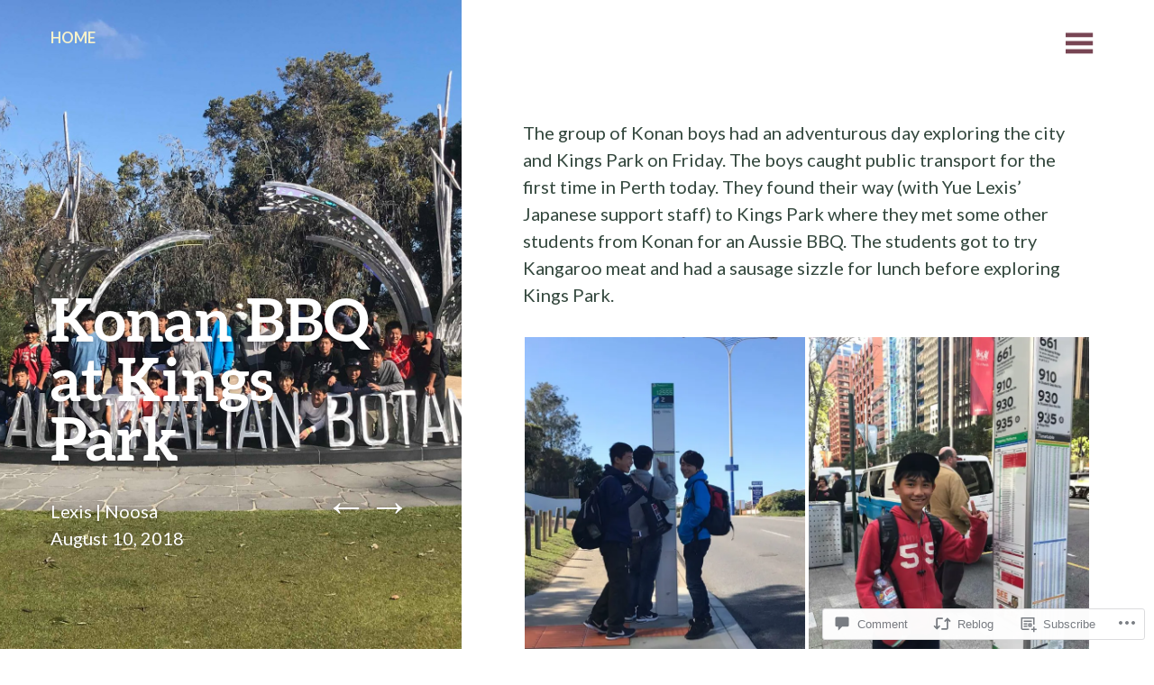

--- FILE ---
content_type: text/html; charset=UTF-8
request_url: https://lexisjuniorsblog.com/2018/08/10/konan-bbq-at-kings-park/
body_size: 27152
content:
<!DOCTYPE html>
<html lang="en">
<head>
	<meta charset="UTF-8" />
	<meta name="viewport" content="width=device-width" />
	<link rel="profile" href="http://gmpg.org/xfn/11" />
	<link rel="pingback" href="https://lexisjuniorsblog.com/xmlrpc.php" />

	<title>Konan BBQ at Kings Park &#8211; Lexis | Juniors</title>
<meta name='robots' content='max-image-preview:large' />

<!-- Async WordPress.com Remote Login -->
<script id="wpcom_remote_login_js">
var wpcom_remote_login_extra_auth = '';
function wpcom_remote_login_remove_dom_node_id( element_id ) {
	var dom_node = document.getElementById( element_id );
	if ( dom_node ) { dom_node.parentNode.removeChild( dom_node ); }
}
function wpcom_remote_login_remove_dom_node_classes( class_name ) {
	var dom_nodes = document.querySelectorAll( '.' + class_name );
	for ( var i = 0; i < dom_nodes.length; i++ ) {
		dom_nodes[ i ].parentNode.removeChild( dom_nodes[ i ] );
	}
}
function wpcom_remote_login_final_cleanup() {
	wpcom_remote_login_remove_dom_node_classes( "wpcom_remote_login_msg" );
	wpcom_remote_login_remove_dom_node_id( "wpcom_remote_login_key" );
	wpcom_remote_login_remove_dom_node_id( "wpcom_remote_login_validate" );
	wpcom_remote_login_remove_dom_node_id( "wpcom_remote_login_js" );
	wpcom_remote_login_remove_dom_node_id( "wpcom_request_access_iframe" );
	wpcom_remote_login_remove_dom_node_id( "wpcom_request_access_styles" );
}

// Watch for messages back from the remote login
window.addEventListener( "message", function( e ) {
	if ( e.origin === "https://r-login.wordpress.com" ) {
		var data = {};
		try {
			data = JSON.parse( e.data );
		} catch( e ) {
			wpcom_remote_login_final_cleanup();
			return;
		}

		if ( data.msg === 'LOGIN' ) {
			// Clean up the login check iframe
			wpcom_remote_login_remove_dom_node_id( "wpcom_remote_login_key" );

			var id_regex = new RegExp( /^[0-9]+$/ );
			var token_regex = new RegExp( /^.*|.*|.*$/ );
			if (
				token_regex.test( data.token )
				&& id_regex.test( data.wpcomid )
			) {
				// We have everything we need to ask for a login
				var script = document.createElement( "script" );
				script.setAttribute( "id", "wpcom_remote_login_validate" );
				script.src = '/remote-login.php?wpcom_remote_login=validate'
					+ '&wpcomid=' + data.wpcomid
					+ '&token=' + encodeURIComponent( data.token )
					+ '&host=' + window.location.protocol
					+ '//' + window.location.hostname
					+ '&postid=11910'
					+ '&is_singular=1';
				document.body.appendChild( script );
			}

			return;
		}

		// Safari ITP, not logged in, so redirect
		if ( data.msg === 'LOGIN-REDIRECT' ) {
			window.location = 'https://wordpress.com/log-in?redirect_to=' + window.location.href;
			return;
		}

		// Safari ITP, storage access failed, remove the request
		if ( data.msg === 'LOGIN-REMOVE' ) {
			var css_zap = 'html { -webkit-transition: margin-top 1s; transition: margin-top 1s; } /* 9001 */ html { margin-top: 0 !important; } * html body { margin-top: 0 !important; } @media screen and ( max-width: 782px ) { html { margin-top: 0 !important; } * html body { margin-top: 0 !important; } }';
			var style_zap = document.createElement( 'style' );
			style_zap.type = 'text/css';
			style_zap.appendChild( document.createTextNode( css_zap ) );
			document.body.appendChild( style_zap );

			var e = document.getElementById( 'wpcom_request_access_iframe' );
			e.parentNode.removeChild( e );

			document.cookie = 'wordpress_com_login_access=denied; path=/; max-age=31536000';

			return;
		}

		// Safari ITP
		if ( data.msg === 'REQUEST_ACCESS' ) {
			console.log( 'request access: safari' );

			// Check ITP iframe enable/disable knob
			if ( wpcom_remote_login_extra_auth !== 'safari_itp_iframe' ) {
				return;
			}

			// If we are in a "private window" there is no ITP.
			var private_window = false;
			try {
				var opendb = window.openDatabase( null, null, null, null );
			} catch( e ) {
				private_window = true;
			}

			if ( private_window ) {
				console.log( 'private window' );
				return;
			}

			var iframe = document.createElement( 'iframe' );
			iframe.id = 'wpcom_request_access_iframe';
			iframe.setAttribute( 'scrolling', 'no' );
			iframe.setAttribute( 'sandbox', 'allow-storage-access-by-user-activation allow-scripts allow-same-origin allow-top-navigation-by-user-activation' );
			iframe.src = 'https://r-login.wordpress.com/remote-login.php?wpcom_remote_login=request_access&origin=' + encodeURIComponent( data.origin ) + '&wpcomid=' + encodeURIComponent( data.wpcomid );

			var css = 'html { -webkit-transition: margin-top 1s; transition: margin-top 1s; } /* 9001 */ html { margin-top: 46px !important; } * html body { margin-top: 46px !important; } @media screen and ( max-width: 660px ) { html { margin-top: 71px !important; } * html body { margin-top: 71px !important; } #wpcom_request_access_iframe { display: block; height: 71px !important; } } #wpcom_request_access_iframe { border: 0px; height: 46px; position: fixed; top: 0; left: 0; width: 100%; min-width: 100%; z-index: 99999; background: #23282d; } ';

			var style = document.createElement( 'style' );
			style.type = 'text/css';
			style.id = 'wpcom_request_access_styles';
			style.appendChild( document.createTextNode( css ) );
			document.body.appendChild( style );

			document.body.appendChild( iframe );
		}

		if ( data.msg === 'DONE' ) {
			wpcom_remote_login_final_cleanup();
		}
	}
}, false );

// Inject the remote login iframe after the page has had a chance to load
// more critical resources
window.addEventListener( "DOMContentLoaded", function( e ) {
	var iframe = document.createElement( "iframe" );
	iframe.style.display = "none";
	iframe.setAttribute( "scrolling", "no" );
	iframe.setAttribute( "id", "wpcom_remote_login_key" );
	iframe.src = "https://r-login.wordpress.com/remote-login.php"
		+ "?wpcom_remote_login=key"
		+ "&origin=aHR0cHM6Ly9sZXhpc2p1bmlvcnNibG9nLmNvbQ%3D%3D"
		+ "&wpcomid=5558010"
		+ "&time=" + Math.floor( Date.now() / 1000 );
	document.body.appendChild( iframe );
}, false );
</script>
<link rel='dns-prefetch' href='//s0.wp.com' />
<link rel='dns-prefetch' href='//widgets.wp.com' />
<link rel='dns-prefetch' href='//fonts-api.wp.com' />
<link rel="alternate" type="application/rss+xml" title="Lexis | Juniors &raquo; Feed" href="https://lexisjuniorsblog.com/feed/" />
<link rel="alternate" type="application/rss+xml" title="Lexis | Juniors &raquo; Comments Feed" href="https://lexisjuniorsblog.com/comments/feed/" />
<link rel="alternate" type="application/rss+xml" title="Lexis | Juniors &raquo; Konan BBQ at Kings Park Comments Feed" href="https://lexisjuniorsblog.com/2018/08/10/konan-bbq-at-kings-park/feed/" />
	<script type="text/javascript">
		/* <![CDATA[ */
		function addLoadEvent(func) {
			var oldonload = window.onload;
			if (typeof window.onload != 'function') {
				window.onload = func;
			} else {
				window.onload = function () {
					oldonload();
					func();
				}
			}
		}
		/* ]]> */
	</script>
	<link crossorigin='anonymous' rel='stylesheet' id='all-css-0-1' href='/_static/??-eJxtzEkKgDAMQNELWYNjcSGeRdog1Q7BpHh9UQRBXD74fDhImRQFo0DIinxeXGRYUWg222PgHCEkmz0y7OhnQasosXxUGuYC/o/ebfh+b135FMZKd02th77t1hMpiDR+&cssminify=yes' type='text/css' media='all' />
<style id='wp-emoji-styles-inline-css'>

	img.wp-smiley, img.emoji {
		display: inline !important;
		border: none !important;
		box-shadow: none !important;
		height: 1em !important;
		width: 1em !important;
		margin: 0 0.07em !important;
		vertical-align: -0.1em !important;
		background: none !important;
		padding: 0 !important;
	}
/*# sourceURL=wp-emoji-styles-inline-css */
</style>
<link crossorigin='anonymous' rel='stylesheet' id='all-css-2-1' href='/wp-content/plugins/gutenberg-core/v22.2.0/build/styles/block-library/style.css?m=1764855221i&cssminify=yes' type='text/css' media='all' />
<style id='wp-block-library-inline-css'>
.has-text-align-justify {
	text-align:justify;
}
.has-text-align-justify{text-align:justify;}

/*# sourceURL=wp-block-library-inline-css */
</style><style id='global-styles-inline-css'>
:root{--wp--preset--aspect-ratio--square: 1;--wp--preset--aspect-ratio--4-3: 4/3;--wp--preset--aspect-ratio--3-4: 3/4;--wp--preset--aspect-ratio--3-2: 3/2;--wp--preset--aspect-ratio--2-3: 2/3;--wp--preset--aspect-ratio--16-9: 16/9;--wp--preset--aspect-ratio--9-16: 9/16;--wp--preset--color--black: #000000;--wp--preset--color--cyan-bluish-gray: #abb8c3;--wp--preset--color--white: #ffffff;--wp--preset--color--pale-pink: #f78da7;--wp--preset--color--vivid-red: #cf2e2e;--wp--preset--color--luminous-vivid-orange: #ff6900;--wp--preset--color--luminous-vivid-amber: #fcb900;--wp--preset--color--light-green-cyan: #7bdcb5;--wp--preset--color--vivid-green-cyan: #00d084;--wp--preset--color--pale-cyan-blue: #8ed1fc;--wp--preset--color--vivid-cyan-blue: #0693e3;--wp--preset--color--vivid-purple: #9b51e0;--wp--preset--gradient--vivid-cyan-blue-to-vivid-purple: linear-gradient(135deg,rgb(6,147,227) 0%,rgb(155,81,224) 100%);--wp--preset--gradient--light-green-cyan-to-vivid-green-cyan: linear-gradient(135deg,rgb(122,220,180) 0%,rgb(0,208,130) 100%);--wp--preset--gradient--luminous-vivid-amber-to-luminous-vivid-orange: linear-gradient(135deg,rgb(252,185,0) 0%,rgb(255,105,0) 100%);--wp--preset--gradient--luminous-vivid-orange-to-vivid-red: linear-gradient(135deg,rgb(255,105,0) 0%,rgb(207,46,46) 100%);--wp--preset--gradient--very-light-gray-to-cyan-bluish-gray: linear-gradient(135deg,rgb(238,238,238) 0%,rgb(169,184,195) 100%);--wp--preset--gradient--cool-to-warm-spectrum: linear-gradient(135deg,rgb(74,234,220) 0%,rgb(151,120,209) 20%,rgb(207,42,186) 40%,rgb(238,44,130) 60%,rgb(251,105,98) 80%,rgb(254,248,76) 100%);--wp--preset--gradient--blush-light-purple: linear-gradient(135deg,rgb(255,206,236) 0%,rgb(152,150,240) 100%);--wp--preset--gradient--blush-bordeaux: linear-gradient(135deg,rgb(254,205,165) 0%,rgb(254,45,45) 50%,rgb(107,0,62) 100%);--wp--preset--gradient--luminous-dusk: linear-gradient(135deg,rgb(255,203,112) 0%,rgb(199,81,192) 50%,rgb(65,88,208) 100%);--wp--preset--gradient--pale-ocean: linear-gradient(135deg,rgb(255,245,203) 0%,rgb(182,227,212) 50%,rgb(51,167,181) 100%);--wp--preset--gradient--electric-grass: linear-gradient(135deg,rgb(202,248,128) 0%,rgb(113,206,126) 100%);--wp--preset--gradient--midnight: linear-gradient(135deg,rgb(2,3,129) 0%,rgb(40,116,252) 100%);--wp--preset--font-size--small: 13px;--wp--preset--font-size--medium: 20px;--wp--preset--font-size--large: 36px;--wp--preset--font-size--x-large: 42px;--wp--preset--font-family--albert-sans: 'Albert Sans', sans-serif;--wp--preset--font-family--alegreya: Alegreya, serif;--wp--preset--font-family--arvo: Arvo, serif;--wp--preset--font-family--bodoni-moda: 'Bodoni Moda', serif;--wp--preset--font-family--bricolage-grotesque: 'Bricolage Grotesque', sans-serif;--wp--preset--font-family--cabin: Cabin, sans-serif;--wp--preset--font-family--chivo: Chivo, sans-serif;--wp--preset--font-family--commissioner: Commissioner, sans-serif;--wp--preset--font-family--cormorant: Cormorant, serif;--wp--preset--font-family--courier-prime: 'Courier Prime', monospace;--wp--preset--font-family--crimson-pro: 'Crimson Pro', serif;--wp--preset--font-family--dm-mono: 'DM Mono', monospace;--wp--preset--font-family--dm-sans: 'DM Sans', sans-serif;--wp--preset--font-family--dm-serif-display: 'DM Serif Display', serif;--wp--preset--font-family--domine: Domine, serif;--wp--preset--font-family--eb-garamond: 'EB Garamond', serif;--wp--preset--font-family--epilogue: Epilogue, sans-serif;--wp--preset--font-family--fahkwang: Fahkwang, sans-serif;--wp--preset--font-family--figtree: Figtree, sans-serif;--wp--preset--font-family--fira-sans: 'Fira Sans', sans-serif;--wp--preset--font-family--fjalla-one: 'Fjalla One', sans-serif;--wp--preset--font-family--fraunces: Fraunces, serif;--wp--preset--font-family--gabarito: Gabarito, system-ui;--wp--preset--font-family--ibm-plex-mono: 'IBM Plex Mono', monospace;--wp--preset--font-family--ibm-plex-sans: 'IBM Plex Sans', sans-serif;--wp--preset--font-family--ibarra-real-nova: 'Ibarra Real Nova', serif;--wp--preset--font-family--instrument-serif: 'Instrument Serif', serif;--wp--preset--font-family--inter: Inter, sans-serif;--wp--preset--font-family--josefin-sans: 'Josefin Sans', sans-serif;--wp--preset--font-family--jost: Jost, sans-serif;--wp--preset--font-family--libre-baskerville: 'Libre Baskerville', serif;--wp--preset--font-family--libre-franklin: 'Libre Franklin', sans-serif;--wp--preset--font-family--literata: Literata, serif;--wp--preset--font-family--lora: Lora, serif;--wp--preset--font-family--merriweather: Merriweather, serif;--wp--preset--font-family--montserrat: Montserrat, sans-serif;--wp--preset--font-family--newsreader: Newsreader, serif;--wp--preset--font-family--noto-sans-mono: 'Noto Sans Mono', sans-serif;--wp--preset--font-family--nunito: Nunito, sans-serif;--wp--preset--font-family--open-sans: 'Open Sans', sans-serif;--wp--preset--font-family--overpass: Overpass, sans-serif;--wp--preset--font-family--pt-serif: 'PT Serif', serif;--wp--preset--font-family--petrona: Petrona, serif;--wp--preset--font-family--piazzolla: Piazzolla, serif;--wp--preset--font-family--playfair-display: 'Playfair Display', serif;--wp--preset--font-family--plus-jakarta-sans: 'Plus Jakarta Sans', sans-serif;--wp--preset--font-family--poppins: Poppins, sans-serif;--wp--preset--font-family--raleway: Raleway, sans-serif;--wp--preset--font-family--roboto: Roboto, sans-serif;--wp--preset--font-family--roboto-slab: 'Roboto Slab', serif;--wp--preset--font-family--rubik: Rubik, sans-serif;--wp--preset--font-family--rufina: Rufina, serif;--wp--preset--font-family--sora: Sora, sans-serif;--wp--preset--font-family--source-sans-3: 'Source Sans 3', sans-serif;--wp--preset--font-family--source-serif-4: 'Source Serif 4', serif;--wp--preset--font-family--space-mono: 'Space Mono', monospace;--wp--preset--font-family--syne: Syne, sans-serif;--wp--preset--font-family--texturina: Texturina, serif;--wp--preset--font-family--urbanist: Urbanist, sans-serif;--wp--preset--font-family--work-sans: 'Work Sans', sans-serif;--wp--preset--spacing--20: 0.44rem;--wp--preset--spacing--30: 0.67rem;--wp--preset--spacing--40: 1rem;--wp--preset--spacing--50: 1.5rem;--wp--preset--spacing--60: 2.25rem;--wp--preset--spacing--70: 3.38rem;--wp--preset--spacing--80: 5.06rem;--wp--preset--shadow--natural: 6px 6px 9px rgba(0, 0, 0, 0.2);--wp--preset--shadow--deep: 12px 12px 50px rgba(0, 0, 0, 0.4);--wp--preset--shadow--sharp: 6px 6px 0px rgba(0, 0, 0, 0.2);--wp--preset--shadow--outlined: 6px 6px 0px -3px rgb(255, 255, 255), 6px 6px rgb(0, 0, 0);--wp--preset--shadow--crisp: 6px 6px 0px rgb(0, 0, 0);}:where(.is-layout-flex){gap: 0.5em;}:where(.is-layout-grid){gap: 0.5em;}body .is-layout-flex{display: flex;}.is-layout-flex{flex-wrap: wrap;align-items: center;}.is-layout-flex > :is(*, div){margin: 0;}body .is-layout-grid{display: grid;}.is-layout-grid > :is(*, div){margin: 0;}:where(.wp-block-columns.is-layout-flex){gap: 2em;}:where(.wp-block-columns.is-layout-grid){gap: 2em;}:where(.wp-block-post-template.is-layout-flex){gap: 1.25em;}:where(.wp-block-post-template.is-layout-grid){gap: 1.25em;}.has-black-color{color: var(--wp--preset--color--black) !important;}.has-cyan-bluish-gray-color{color: var(--wp--preset--color--cyan-bluish-gray) !important;}.has-white-color{color: var(--wp--preset--color--white) !important;}.has-pale-pink-color{color: var(--wp--preset--color--pale-pink) !important;}.has-vivid-red-color{color: var(--wp--preset--color--vivid-red) !important;}.has-luminous-vivid-orange-color{color: var(--wp--preset--color--luminous-vivid-orange) !important;}.has-luminous-vivid-amber-color{color: var(--wp--preset--color--luminous-vivid-amber) !important;}.has-light-green-cyan-color{color: var(--wp--preset--color--light-green-cyan) !important;}.has-vivid-green-cyan-color{color: var(--wp--preset--color--vivid-green-cyan) !important;}.has-pale-cyan-blue-color{color: var(--wp--preset--color--pale-cyan-blue) !important;}.has-vivid-cyan-blue-color{color: var(--wp--preset--color--vivid-cyan-blue) !important;}.has-vivid-purple-color{color: var(--wp--preset--color--vivid-purple) !important;}.has-black-background-color{background-color: var(--wp--preset--color--black) !important;}.has-cyan-bluish-gray-background-color{background-color: var(--wp--preset--color--cyan-bluish-gray) !important;}.has-white-background-color{background-color: var(--wp--preset--color--white) !important;}.has-pale-pink-background-color{background-color: var(--wp--preset--color--pale-pink) !important;}.has-vivid-red-background-color{background-color: var(--wp--preset--color--vivid-red) !important;}.has-luminous-vivid-orange-background-color{background-color: var(--wp--preset--color--luminous-vivid-orange) !important;}.has-luminous-vivid-amber-background-color{background-color: var(--wp--preset--color--luminous-vivid-amber) !important;}.has-light-green-cyan-background-color{background-color: var(--wp--preset--color--light-green-cyan) !important;}.has-vivid-green-cyan-background-color{background-color: var(--wp--preset--color--vivid-green-cyan) !important;}.has-pale-cyan-blue-background-color{background-color: var(--wp--preset--color--pale-cyan-blue) !important;}.has-vivid-cyan-blue-background-color{background-color: var(--wp--preset--color--vivid-cyan-blue) !important;}.has-vivid-purple-background-color{background-color: var(--wp--preset--color--vivid-purple) !important;}.has-black-border-color{border-color: var(--wp--preset--color--black) !important;}.has-cyan-bluish-gray-border-color{border-color: var(--wp--preset--color--cyan-bluish-gray) !important;}.has-white-border-color{border-color: var(--wp--preset--color--white) !important;}.has-pale-pink-border-color{border-color: var(--wp--preset--color--pale-pink) !important;}.has-vivid-red-border-color{border-color: var(--wp--preset--color--vivid-red) !important;}.has-luminous-vivid-orange-border-color{border-color: var(--wp--preset--color--luminous-vivid-orange) !important;}.has-luminous-vivid-amber-border-color{border-color: var(--wp--preset--color--luminous-vivid-amber) !important;}.has-light-green-cyan-border-color{border-color: var(--wp--preset--color--light-green-cyan) !important;}.has-vivid-green-cyan-border-color{border-color: var(--wp--preset--color--vivid-green-cyan) !important;}.has-pale-cyan-blue-border-color{border-color: var(--wp--preset--color--pale-cyan-blue) !important;}.has-vivid-cyan-blue-border-color{border-color: var(--wp--preset--color--vivid-cyan-blue) !important;}.has-vivid-purple-border-color{border-color: var(--wp--preset--color--vivid-purple) !important;}.has-vivid-cyan-blue-to-vivid-purple-gradient-background{background: var(--wp--preset--gradient--vivid-cyan-blue-to-vivid-purple) !important;}.has-light-green-cyan-to-vivid-green-cyan-gradient-background{background: var(--wp--preset--gradient--light-green-cyan-to-vivid-green-cyan) !important;}.has-luminous-vivid-amber-to-luminous-vivid-orange-gradient-background{background: var(--wp--preset--gradient--luminous-vivid-amber-to-luminous-vivid-orange) !important;}.has-luminous-vivid-orange-to-vivid-red-gradient-background{background: var(--wp--preset--gradient--luminous-vivid-orange-to-vivid-red) !important;}.has-very-light-gray-to-cyan-bluish-gray-gradient-background{background: var(--wp--preset--gradient--very-light-gray-to-cyan-bluish-gray) !important;}.has-cool-to-warm-spectrum-gradient-background{background: var(--wp--preset--gradient--cool-to-warm-spectrum) !important;}.has-blush-light-purple-gradient-background{background: var(--wp--preset--gradient--blush-light-purple) !important;}.has-blush-bordeaux-gradient-background{background: var(--wp--preset--gradient--blush-bordeaux) !important;}.has-luminous-dusk-gradient-background{background: var(--wp--preset--gradient--luminous-dusk) !important;}.has-pale-ocean-gradient-background{background: var(--wp--preset--gradient--pale-ocean) !important;}.has-electric-grass-gradient-background{background: var(--wp--preset--gradient--electric-grass) !important;}.has-midnight-gradient-background{background: var(--wp--preset--gradient--midnight) !important;}.has-small-font-size{font-size: var(--wp--preset--font-size--small) !important;}.has-medium-font-size{font-size: var(--wp--preset--font-size--medium) !important;}.has-large-font-size{font-size: var(--wp--preset--font-size--large) !important;}.has-x-large-font-size{font-size: var(--wp--preset--font-size--x-large) !important;}.has-albert-sans-font-family{font-family: var(--wp--preset--font-family--albert-sans) !important;}.has-alegreya-font-family{font-family: var(--wp--preset--font-family--alegreya) !important;}.has-arvo-font-family{font-family: var(--wp--preset--font-family--arvo) !important;}.has-bodoni-moda-font-family{font-family: var(--wp--preset--font-family--bodoni-moda) !important;}.has-bricolage-grotesque-font-family{font-family: var(--wp--preset--font-family--bricolage-grotesque) !important;}.has-cabin-font-family{font-family: var(--wp--preset--font-family--cabin) !important;}.has-chivo-font-family{font-family: var(--wp--preset--font-family--chivo) !important;}.has-commissioner-font-family{font-family: var(--wp--preset--font-family--commissioner) !important;}.has-cormorant-font-family{font-family: var(--wp--preset--font-family--cormorant) !important;}.has-courier-prime-font-family{font-family: var(--wp--preset--font-family--courier-prime) !important;}.has-crimson-pro-font-family{font-family: var(--wp--preset--font-family--crimson-pro) !important;}.has-dm-mono-font-family{font-family: var(--wp--preset--font-family--dm-mono) !important;}.has-dm-sans-font-family{font-family: var(--wp--preset--font-family--dm-sans) !important;}.has-dm-serif-display-font-family{font-family: var(--wp--preset--font-family--dm-serif-display) !important;}.has-domine-font-family{font-family: var(--wp--preset--font-family--domine) !important;}.has-eb-garamond-font-family{font-family: var(--wp--preset--font-family--eb-garamond) !important;}.has-epilogue-font-family{font-family: var(--wp--preset--font-family--epilogue) !important;}.has-fahkwang-font-family{font-family: var(--wp--preset--font-family--fahkwang) !important;}.has-figtree-font-family{font-family: var(--wp--preset--font-family--figtree) !important;}.has-fira-sans-font-family{font-family: var(--wp--preset--font-family--fira-sans) !important;}.has-fjalla-one-font-family{font-family: var(--wp--preset--font-family--fjalla-one) !important;}.has-fraunces-font-family{font-family: var(--wp--preset--font-family--fraunces) !important;}.has-gabarito-font-family{font-family: var(--wp--preset--font-family--gabarito) !important;}.has-ibm-plex-mono-font-family{font-family: var(--wp--preset--font-family--ibm-plex-mono) !important;}.has-ibm-plex-sans-font-family{font-family: var(--wp--preset--font-family--ibm-plex-sans) !important;}.has-ibarra-real-nova-font-family{font-family: var(--wp--preset--font-family--ibarra-real-nova) !important;}.has-instrument-serif-font-family{font-family: var(--wp--preset--font-family--instrument-serif) !important;}.has-inter-font-family{font-family: var(--wp--preset--font-family--inter) !important;}.has-josefin-sans-font-family{font-family: var(--wp--preset--font-family--josefin-sans) !important;}.has-jost-font-family{font-family: var(--wp--preset--font-family--jost) !important;}.has-libre-baskerville-font-family{font-family: var(--wp--preset--font-family--libre-baskerville) !important;}.has-libre-franklin-font-family{font-family: var(--wp--preset--font-family--libre-franklin) !important;}.has-literata-font-family{font-family: var(--wp--preset--font-family--literata) !important;}.has-lora-font-family{font-family: var(--wp--preset--font-family--lora) !important;}.has-merriweather-font-family{font-family: var(--wp--preset--font-family--merriweather) !important;}.has-montserrat-font-family{font-family: var(--wp--preset--font-family--montserrat) !important;}.has-newsreader-font-family{font-family: var(--wp--preset--font-family--newsreader) !important;}.has-noto-sans-mono-font-family{font-family: var(--wp--preset--font-family--noto-sans-mono) !important;}.has-nunito-font-family{font-family: var(--wp--preset--font-family--nunito) !important;}.has-open-sans-font-family{font-family: var(--wp--preset--font-family--open-sans) !important;}.has-overpass-font-family{font-family: var(--wp--preset--font-family--overpass) !important;}.has-pt-serif-font-family{font-family: var(--wp--preset--font-family--pt-serif) !important;}.has-petrona-font-family{font-family: var(--wp--preset--font-family--petrona) !important;}.has-piazzolla-font-family{font-family: var(--wp--preset--font-family--piazzolla) !important;}.has-playfair-display-font-family{font-family: var(--wp--preset--font-family--playfair-display) !important;}.has-plus-jakarta-sans-font-family{font-family: var(--wp--preset--font-family--plus-jakarta-sans) !important;}.has-poppins-font-family{font-family: var(--wp--preset--font-family--poppins) !important;}.has-raleway-font-family{font-family: var(--wp--preset--font-family--raleway) !important;}.has-roboto-font-family{font-family: var(--wp--preset--font-family--roboto) !important;}.has-roboto-slab-font-family{font-family: var(--wp--preset--font-family--roboto-slab) !important;}.has-rubik-font-family{font-family: var(--wp--preset--font-family--rubik) !important;}.has-rufina-font-family{font-family: var(--wp--preset--font-family--rufina) !important;}.has-sora-font-family{font-family: var(--wp--preset--font-family--sora) !important;}.has-source-sans-3-font-family{font-family: var(--wp--preset--font-family--source-sans-3) !important;}.has-source-serif-4-font-family{font-family: var(--wp--preset--font-family--source-serif-4) !important;}.has-space-mono-font-family{font-family: var(--wp--preset--font-family--space-mono) !important;}.has-syne-font-family{font-family: var(--wp--preset--font-family--syne) !important;}.has-texturina-font-family{font-family: var(--wp--preset--font-family--texturina) !important;}.has-urbanist-font-family{font-family: var(--wp--preset--font-family--urbanist) !important;}.has-work-sans-font-family{font-family: var(--wp--preset--font-family--work-sans) !important;}
/*# sourceURL=global-styles-inline-css */
</style>

<style id='classic-theme-styles-inline-css'>
/*! This file is auto-generated */
.wp-block-button__link{color:#fff;background-color:#32373c;border-radius:9999px;box-shadow:none;text-decoration:none;padding:calc(.667em + 2px) calc(1.333em + 2px);font-size:1.125em}.wp-block-file__button{background:#32373c;color:#fff;text-decoration:none}
/*# sourceURL=/wp-includes/css/classic-themes.min.css */
</style>
<link crossorigin='anonymous' rel='stylesheet' id='all-css-4-1' href='/_static/??-eJx9jksOwjAMRC9EcCsEFQvEUVA+FqTUSRQ77fVxVbEBxMaSZ+bZA0sxPifBJEDNlKndY2LwuaLqVKyAJghDtDghaWzvmXfwG1uKMsa5UpHZ6KTYyMhDQf7HjSjF+qdRaTuxGcAtvb3bjCnkCrZJJisS/RcFXD24FqcAM1ann1VcK/Pnvna50qUfTl3XH8+HYXwBNR1jhQ==&cssminify=yes' type='text/css' media='all' />
<link rel='stylesheet' id='verbum-gutenberg-css-css' href='https://widgets.wp.com/verbum-block-editor/block-editor.css?ver=1738686361' media='all' />
<link rel='stylesheet' id='bushwick-lato-css' href='https://fonts-api.wp.com/css?family=Lato%3A400%2C700%2C400italic%2C700italic%2C900&#038;subset=latin%2Clatin-ext' media='all' />
<link crossorigin='anonymous' rel='stylesheet' id='all-css-8-1' href='/_static/??-eJx9jtEKwjAMRX/IGtTN4YP4KdKWrMvWpmVpGf69FXyYOPZ2D7knCSxJ2cgZOUMeMKBAKgZMkWEhO0FfZwLaYzxakQOs6qGo5IsjFhgxJ22nL4MUhiexBYeMM1VBtuPfzq0XJL887l2f0fjoanRQWyvckxxG5aPVmSL/gOq9pvmjPsL91LWXc3e7Nu34BlSRb7o=&cssminify=yes' type='text/css' media='all' />
<link crossorigin='anonymous' rel='stylesheet' id='print-css-9-1' href='/wp-content/mu-plugins/global-print/global-print.css?m=1465851035i&cssminify=yes' type='text/css' media='print' />
<style id='jetpack-global-styles-frontend-style-inline-css'>
:root { --font-headings: unset; --font-base: unset; --font-headings-default: -apple-system,BlinkMacSystemFont,"Segoe UI",Roboto,Oxygen-Sans,Ubuntu,Cantarell,"Helvetica Neue",sans-serif; --font-base-default: -apple-system,BlinkMacSystemFont,"Segoe UI",Roboto,Oxygen-Sans,Ubuntu,Cantarell,"Helvetica Neue",sans-serif;}
/*# sourceURL=jetpack-global-styles-frontend-style-inline-css */
</style>
<link crossorigin='anonymous' rel='stylesheet' id='all-css-12-1' href='/_static/??-eJyNjcsKAjEMRX/IGtQZBxfip0hMS9sxTYppGfx7H7gRN+7ugcs5sFRHKi1Ig9Jd5R6zGMyhVaTrh8G6QFHfORhYwlvw6P39PbPENZmt4G/ROQuBKWVkxxrVvuBH1lIoz2waILJekF+HUzlupnG3nQ77YZwfuRJIaQ==&cssminify=yes' type='text/css' media='all' />
<script type="text/javascript" id="jetpack_related-posts-js-extra">
/* <![CDATA[ */
var related_posts_js_options = {"post_heading":"h4"};
//# sourceURL=jetpack_related-posts-js-extra
/* ]]> */
</script>
<script type="text/javascript" id="wpcom-actionbar-placeholder-js-extra">
/* <![CDATA[ */
var actionbardata = {"siteID":"5558010","postID":"11910","siteURL":"https://lexisjuniorsblog.com","xhrURL":"https://lexisjuniorsblog.com/wp-admin/admin-ajax.php","nonce":"bdae942ed4","isLoggedIn":"","statusMessage":"","subsEmailDefault":"instantly","proxyScriptUrl":"https://s0.wp.com/wp-content/js/wpcom-proxy-request.js?m=1513050504i&amp;ver=20211021","shortlink":"https://wp.me/pnjTk-366","i18n":{"followedText":"New posts from this site will now appear in your \u003Ca href=\"https://wordpress.com/reader\"\u003EReader\u003C/a\u003E","foldBar":"Collapse this bar","unfoldBar":"Expand this bar","shortLinkCopied":"Shortlink copied to clipboard."}};
//# sourceURL=wpcom-actionbar-placeholder-js-extra
/* ]]> */
</script>
<script type="text/javascript" id="jetpack-mu-wpcom-settings-js-before">
/* <![CDATA[ */
var JETPACK_MU_WPCOM_SETTINGS = {"assetsUrl":"https://s0.wp.com/wp-content/mu-plugins/jetpack-mu-wpcom-plugin/sun/jetpack_vendor/automattic/jetpack-mu-wpcom/src/build/"};
//# sourceURL=jetpack-mu-wpcom-settings-js-before
/* ]]> */
</script>
<script crossorigin='anonymous' type='text/javascript'  src='/_static/??-eJx1jcEOwiAQRH9IunJo2ovxU0yFTQPCguyS2r8XE0zqwdNkMi9vYMvKJBIkgVhVDnV1xOBR8mIevQNXgpsjA/fqgoWCYRG0KicW/m1DdDR4PsHB6xsTROWSXvt3a7JQLfJn9M+KZe9xFPyFVHRraacdvsaLnsbxrPU0z/4NC+ROAA=='></script>
<script type="text/javascript" id="rlt-proxy-js-after">
/* <![CDATA[ */
	rltInitialize( {"token":null,"iframeOrigins":["https:\/\/widgets.wp.com"]} );
//# sourceURL=rlt-proxy-js-after
/* ]]> */
</script>
<link rel="EditURI" type="application/rsd+xml" title="RSD" href="https://gvjuniors.wordpress.com/xmlrpc.php?rsd" />
<meta name="generator" content="WordPress.com" />
<link rel="canonical" href="https://lexisjuniorsblog.com/2018/08/10/konan-bbq-at-kings-park/" />
<link rel='shortlink' href='https://wp.me/pnjTk-366' />
<link rel="alternate" type="application/json+oembed" href="https://public-api.wordpress.com/oembed/?format=json&amp;url=https%3A%2F%2Flexisjuniorsblog.com%2F2018%2F08%2F10%2Fkonan-bbq-at-kings-park%2F&amp;for=wpcom-auto-discovery" /><link rel="alternate" type="application/xml+oembed" href="https://public-api.wordpress.com/oembed/?format=xml&amp;url=https%3A%2F%2Flexisjuniorsblog.com%2F2018%2F08%2F10%2Fkonan-bbq-at-kings-park%2F&amp;for=wpcom-auto-discovery" />
<!-- Jetpack Open Graph Tags -->
<meta property="og:type" content="article" />
<meta property="og:title" content="Konan BBQ at Kings Park" />
<meta property="og:url" content="https://lexisjuniorsblog.com/2018/08/10/konan-bbq-at-kings-park/" />
<meta property="og:description" content="The group of Konan boys had an adventurous day exploring the city and Kings Park on Friday. The boys caught public transport for the first time in Perth today. They found their way (with Yue Lexis&amp;…" />
<meta property="article:published_time" content="2018-08-10T08:58:04+00:00" />
<meta property="article:modified_time" content="2018-08-10T08:58:04+00:00" />
<meta property="og:site_name" content="Lexis | Juniors" />
<meta property="og:image" content="https://i0.wp.com/lexisjuniorsblog.com/wp-content/uploads/2018/08/38819596_231509717509309_9162393345316618240_n.jpg?fit=1200%2C900&#038;ssl=1" />
<meta property="og:image:width" content="1200" />
<meta property="og:image:height" content="900" />
<meta property="og:image:alt" content="" />
<meta property="og:locale" content="en_US" />
<meta property="article:publisher" content="https://www.facebook.com/WordPresscom" />
<meta name="twitter:text:title" content="Konan BBQ at Kings Park" />
<meta name="twitter:image" content="https://i0.wp.com/lexisjuniorsblog.com/wp-content/uploads/2018/08/38819596_231509717509309_9162393345316618240_n.jpg?fit=1200%2C900&#038;ssl=1&#038;w=640" />
<meta name="twitter:card" content="summary_large_image" />

<!-- End Jetpack Open Graph Tags -->
<link rel="shortcut icon" type="image/x-icon" href="https://secure.gravatar.com/blavatar/7bdf2cebc4adfcba9ca9986b17b675d71b1b23c69938d7d546fc938aebaeb125?s=32" sizes="16x16" />
<link rel="icon" type="image/x-icon" href="https://secure.gravatar.com/blavatar/7bdf2cebc4adfcba9ca9986b17b675d71b1b23c69938d7d546fc938aebaeb125?s=32" sizes="16x16" />
<link rel="apple-touch-icon" href="https://secure.gravatar.com/blavatar/7bdf2cebc4adfcba9ca9986b17b675d71b1b23c69938d7d546fc938aebaeb125?s=114" />
<link rel='openid.server' href='https://lexisjuniorsblog.com/?openidserver=1' />
<link rel='openid.delegate' href='https://lexisjuniorsblog.com/' />
<link rel="search" type="application/opensearchdescription+xml" href="https://lexisjuniorsblog.com/osd.xml" title="Lexis &#124; Juniors" />
<link rel="search" type="application/opensearchdescription+xml" href="https://s1.wp.com/opensearch.xml" title="WordPress.com" />
<meta name="description" content="The group of Konan boys had an adventurous day exploring the city and Kings Park on Friday. The boys caught public transport for the first time in Perth today. They found their way (with Yue Lexis&#039; Japanese support staff) to Kings Park where they met some other students from Konan for an Aussie BBQ. The&hellip;" />
	<style type="text/css">
			.site-header {
			background: rgba(51, 71, 61, 0.05) url(https://lexisjuniorsblog.com/wp-content/uploads/2018/08/38819596_231509717509309_9162393345316618240_n.jpg) no-repeat scroll center;
			background-size: cover;
		}
		</style>
	<link crossorigin='anonymous' rel='stylesheet' id='all-css-0-3' href='/_static/??-eJydzt0KwjAMBeAXsgZ/5vBCfBSpaSjZ0h+alrG3d4LzUtTLc8j5CEzZYIqVYoXQTJbmOSoMVLPF8ZVBW4SQXBNSmNh5qgqakK2YQI6t4cVYqjoLbVF1A1+zN44Id0k4LvuJM5UfgfUvtCU1JXnfrMWfXmUhZ7wVoTJ/Sk//Gi67vjvs+/Pp2A0PDs2ApA==&cssminify=yes' type='text/css' media='all' />
</head>

<body class="wp-singular post-template-default single single-post postid-11910 single-format-standard wp-theme-pubbushwick customizer-styles-applied featured-image widgets-hidden jetpack-reblog-enabled">

<div class="site-header">
	<header class="entry-header">
		<h1 class="entry-title">Konan BBQ at Kings Park</h1>
		<div class="entry-meta">
			<span class="author vcard"><a class="url fn n" href="https://lexisjuniorsblog.com/author/globalvillagenoosa/" title="View all posts by Lexis &#124; Noosa" rel="author">Lexis &#124; Noosa</a></span>			<br>
			<a href="https://lexisjuniorsblog.com/2018/08/10/konan-bbq-at-kings-park/" title="6:58 pm" rel="bookmark"><time class="entry-date" datetime="2018-08-10T18:58:04+10:00">August 10, 2018</time></a>		</div><!-- .entry-meta -->

			<nav class="navigation post-navigation" role="navigation">
		<h1 class="screen-reader-text">Post navigation</h1>
		<div class="nav-links">
			<a href="https://lexisjuniorsblog.com/2018/08/10/tap-trip-to-fremantle/" rel="prev"><span class="meta-nav">&larr;</span></a><a href="https://lexisjuniorsblog.com/2018/08/13/welcome-to-noosa-wk-7/" rel="next"><span class="meta-nav">&rarr;</span></a>		</div><!-- .nav-links -->
	</nav><!-- .navigation -->
		</header><!-- .entry-header -->
</div><!-- .site-header -->

<div id="secondary" class="widget-area" role="complementary">
	<div class="widget-container">
		<aside id="media_image-4" class="widget widget_media_image"><style>.widget.widget_media_image { overflow: hidden; }.widget.widget_media_image img { height: auto; max-width: 100%; }</style><img width="640" height="196" src="https://lexisjuniorsblog.com/wp-content/uploads/2015/07/lexis-logo-stacked.png" class="image wp-image-7041 aligncenter attachment-full size-full" alt="" decoding="async" loading="lazy" style="max-width: 100%; height: auto;" srcset="https://lexisjuniorsblog.com/wp-content/uploads/2015/07/lexis-logo-stacked.png?w=640&amp;h=196 640w, https://lexisjuniorsblog.com/wp-content/uploads/2015/07/lexis-logo-stacked.png?w=1280&amp;h=392 1280w, https://lexisjuniorsblog.com/wp-content/uploads/2015/07/lexis-logo-stacked.png?w=150&amp;h=46 150w, https://lexisjuniorsblog.com/wp-content/uploads/2015/07/lexis-logo-stacked.png?w=300&amp;h=92 300w, https://lexisjuniorsblog.com/wp-content/uploads/2015/07/lexis-logo-stacked.png?w=768&amp;h=235 768w, https://lexisjuniorsblog.com/wp-content/uploads/2015/07/lexis-logo-stacked.png?w=1024&amp;h=314 1024w" sizes="(max-width: 640px) 100vw, 640px" data-attachment-id="7041" data-permalink="https://lexisjuniorsblog.com/lexis-logo-stacked/" data-orig-file="https://lexisjuniorsblog.com/wp-content/uploads/2015/07/lexis-logo-stacked.png" data-orig-size="2900,888" data-comments-opened="1" data-image-meta="{&quot;aperture&quot;:&quot;0&quot;,&quot;credit&quot;:&quot;&quot;,&quot;camera&quot;:&quot;&quot;,&quot;caption&quot;:&quot;&quot;,&quot;created_timestamp&quot;:&quot;0&quot;,&quot;copyright&quot;:&quot;&quot;,&quot;focal_length&quot;:&quot;0&quot;,&quot;iso&quot;:&quot;0&quot;,&quot;shutter_speed&quot;:&quot;0&quot;,&quot;title&quot;:&quot;&quot;,&quot;orientation&quot;:&quot;0&quot;}" data-image-title="lexis logo &amp;#8211; stacked" data-image-description="" data-image-caption="" data-medium-file="https://lexisjuniorsblog.com/wp-content/uploads/2015/07/lexis-logo-stacked.png?w=300" data-large-file="https://lexisjuniorsblog.com/wp-content/uploads/2015/07/lexis-logo-stacked.png?w=640" /></aside><aside id="archives-4" class="widget widget_archive"><h1 class="widget-title">Archives</h1>		<label class="screen-reader-text" for="archives-dropdown-4">Archives</label>
		<select id="archives-dropdown-4" name="archive-dropdown">
			
			<option value="">Select Month</option>
				<option value='https://lexisjuniorsblog.com/2019/08/'> August 2019 &nbsp;(44)</option>
	<option value='https://lexisjuniorsblog.com/2019/07/'> July 2019 &nbsp;(44)</option>
	<option value='https://lexisjuniorsblog.com/2019/06/'> June 2019 &nbsp;(2)</option>
	<option value='https://lexisjuniorsblog.com/2019/04/'> April 2019 &nbsp;(3)</option>
	<option value='https://lexisjuniorsblog.com/2019/03/'> March 2019 &nbsp;(18)</option>
	<option value='https://lexisjuniorsblog.com/2019/02/'> February 2019 &nbsp;(1)</option>
	<option value='https://lexisjuniorsblog.com/2019/01/'> January 2019 &nbsp;(3)</option>
	<option value='https://lexisjuniorsblog.com/2018/09/'> September 2018 &nbsp;(1)</option>
	<option value='https://lexisjuniorsblog.com/2018/08/'> August 2018 &nbsp;(53)</option>
	<option value='https://lexisjuniorsblog.com/2018/07/'> July 2018 &nbsp;(46)</option>
	<option value='https://lexisjuniorsblog.com/2018/06/'> June 2018 &nbsp;(4)</option>
	<option value='https://lexisjuniorsblog.com/2018/04/'> April 2018 &nbsp;(5)</option>
	<option value='https://lexisjuniorsblog.com/2018/03/'> March 2018 &nbsp;(6)</option>
	<option value='https://lexisjuniorsblog.com/2017/09/'> September 2017 &nbsp;(1)</option>
	<option value='https://lexisjuniorsblog.com/2017/08/'> August 2017 &nbsp;(43)</option>
	<option value='https://lexisjuniorsblog.com/2017/07/'> July 2017 &nbsp;(47)</option>
	<option value='https://lexisjuniorsblog.com/2017/06/'> June 2017 &nbsp;(3)</option>
	<option value='https://lexisjuniorsblog.com/2017/04/'> April 2017 &nbsp;(6)</option>
	<option value='https://lexisjuniorsblog.com/2017/03/'> March 2017 &nbsp;(3)</option>
	<option value='https://lexisjuniorsblog.com/2017/02/'> February 2017 &nbsp;(1)</option>
	<option value='https://lexisjuniorsblog.com/2016/12/'> December 2016 &nbsp;(1)</option>
	<option value='https://lexisjuniorsblog.com/2016/09/'> September 2016 &nbsp;(1)</option>
	<option value='https://lexisjuniorsblog.com/2016/08/'> August 2016 &nbsp;(18)</option>
	<option value='https://lexisjuniorsblog.com/2016/07/'> July 2016 &nbsp;(40)</option>
	<option value='https://lexisjuniorsblog.com/2016/06/'> June 2016 &nbsp;(2)</option>
	<option value='https://lexisjuniorsblog.com/2016/05/'> May 2016 &nbsp;(1)</option>
	<option value='https://lexisjuniorsblog.com/2016/04/'> April 2016 &nbsp;(1)</option>
	<option value='https://lexisjuniorsblog.com/2015/10/'> October 2015 &nbsp;(1)</option>
	<option value='https://lexisjuniorsblog.com/2015/09/'> September 2015 &nbsp;(1)</option>
	<option value='https://lexisjuniorsblog.com/2015/08/'> August 2015 &nbsp;(54)</option>
	<option value='https://lexisjuniorsblog.com/2015/07/'> July 2015 &nbsp;(64)</option>
	<option value='https://lexisjuniorsblog.com/2015/06/'> June 2015 &nbsp;(2)</option>
	<option value='https://lexisjuniorsblog.com/2015/04/'> April 2015 &nbsp;(1)</option>
	<option value='https://lexisjuniorsblog.com/2015/03/'> March 2015 &nbsp;(14)</option>
	<option value='https://lexisjuniorsblog.com/2015/02/'> February 2015 &nbsp;(2)</option>
	<option value='https://lexisjuniorsblog.com/2015/01/'> January 2015 &nbsp;(5)</option>
	<option value='https://lexisjuniorsblog.com/2014/10/'> October 2014 &nbsp;(3)</option>
	<option value='https://lexisjuniorsblog.com/2014/09/'> September 2014 &nbsp;(2)</option>
	<option value='https://lexisjuniorsblog.com/2014/08/'> August 2014 &nbsp;(40)</option>
	<option value='https://lexisjuniorsblog.com/2014/07/'> July 2014 &nbsp;(39)</option>
	<option value='https://lexisjuniorsblog.com/2014/06/'> June 2014 &nbsp;(7)</option>
	<option value='https://lexisjuniorsblog.com/2014/05/'> May 2014 &nbsp;(6)</option>
	<option value='https://lexisjuniorsblog.com/2014/04/'> April 2014 &nbsp;(6)</option>
	<option value='https://lexisjuniorsblog.com/2014/03/'> March 2014 &nbsp;(16)</option>
	<option value='https://lexisjuniorsblog.com/2014/01/'> January 2014 &nbsp;(19)</option>
	<option value='https://lexisjuniorsblog.com/2013/12/'> December 2013 &nbsp;(5)</option>
	<option value='https://lexisjuniorsblog.com/2013/10/'> October 2013 &nbsp;(5)</option>
	<option value='https://lexisjuniorsblog.com/2013/09/'> September 2013 &nbsp;(1)</option>
	<option value='https://lexisjuniorsblog.com/2013/08/'> August 2013 &nbsp;(37)</option>
	<option value='https://lexisjuniorsblog.com/2013/07/'> July 2013 &nbsp;(26)</option>
	<option value='https://lexisjuniorsblog.com/2013/06/'> June 2013 &nbsp;(5)</option>
	<option value='https://lexisjuniorsblog.com/2013/04/'> April 2013 &nbsp;(6)</option>
	<option value='https://lexisjuniorsblog.com/2013/03/'> March 2013 &nbsp;(19)</option>
	<option value='https://lexisjuniorsblog.com/2013/02/'> February 2013 &nbsp;(2)</option>
	<option value='https://lexisjuniorsblog.com/2013/01/'> January 2013 &nbsp;(16)</option>
	<option value='https://lexisjuniorsblog.com/2012/12/'> December 2012 &nbsp;(4)</option>
	<option value='https://lexisjuniorsblog.com/2012/10/'> October 2012 &nbsp;(15)</option>
	<option value='https://lexisjuniorsblog.com/2012/09/'> September 2012 &nbsp;(1)</option>
	<option value='https://lexisjuniorsblog.com/2012/08/'> August 2012 &nbsp;(53)</option>
	<option value='https://lexisjuniorsblog.com/2012/07/'> July 2012 &nbsp;(63)</option>
	<option value='https://lexisjuniorsblog.com/2012/06/'> June 2012 &nbsp;(1)</option>
	<option value='https://lexisjuniorsblog.com/2012/03/'> March 2012 &nbsp;(5)</option>
	<option value='https://lexisjuniorsblog.com/2012/02/'> February 2012 &nbsp;(1)</option>
	<option value='https://lexisjuniorsblog.com/2012/01/'> January 2012 &nbsp;(5)</option>
	<option value='https://lexisjuniorsblog.com/2011/12/'> December 2011 &nbsp;(6)</option>
	<option value='https://lexisjuniorsblog.com/2011/09/'> September 2011 &nbsp;(5)</option>
	<option value='https://lexisjuniorsblog.com/2011/08/'> August 2011 &nbsp;(33)</option>
	<option value='https://lexisjuniorsblog.com/2011/07/'> July 2011 &nbsp;(27)</option>
	<option value='https://lexisjuniorsblog.com/2011/06/'> June 2011 &nbsp;(1)</option>
	<option value='https://lexisjuniorsblog.com/2011/04/'> April 2011 &nbsp;(3)</option>
	<option value='https://lexisjuniorsblog.com/2011/03/'> March 2011 &nbsp;(14)</option>
	<option value='https://lexisjuniorsblog.com/2011/02/'> February 2011 &nbsp;(2)</option>
	<option value='https://lexisjuniorsblog.com/2011/01/'> January 2011 &nbsp;(8)</option>
	<option value='https://lexisjuniorsblog.com/2010/12/'> December 2010 &nbsp;(11)</option>
	<option value='https://lexisjuniorsblog.com/2010/09/'> September 2010 &nbsp;(1)</option>
	<option value='https://lexisjuniorsblog.com/2010/08/'> August 2010 &nbsp;(31)</option>
	<option value='https://lexisjuniorsblog.com/2010/07/'> July 2010 &nbsp;(34)</option>
	<option value='https://lexisjuniorsblog.com/2010/04/'> April 2010 &nbsp;(3)</option>
	<option value='https://lexisjuniorsblog.com/2010/03/'> March 2010 &nbsp;(41)</option>
	<option value='https://lexisjuniorsblog.com/2010/02/'> February 2010 &nbsp;(1)</option>
	<option value='https://lexisjuniorsblog.com/2010/01/'> January 2010 &nbsp;(8)</option>
	<option value='https://lexisjuniorsblog.com/2009/12/'> December 2009 &nbsp;(10)</option>
	<option value='https://lexisjuniorsblog.com/2009/09/'> September 2009 &nbsp;(8)</option>
	<option value='https://lexisjuniorsblog.com/2009/08/'> August 2009 &nbsp;(16)</option>
	<option value='https://lexisjuniorsblog.com/2009/07/'> July 2009 &nbsp;(17)</option>
	<option value='https://lexisjuniorsblog.com/2009/04/'> April 2009 &nbsp;(4)</option>

		</select>

			<script type="text/javascript">
/* <![CDATA[ */

( ( dropdownId ) => {
	const dropdown = document.getElementById( dropdownId );
	function onSelectChange() {
		setTimeout( () => {
			if ( 'escape' === dropdown.dataset.lastkey ) {
				return;
			}
			if ( dropdown.value ) {
				document.location.href = dropdown.value;
			}
		}, 250 );
	}
	function onKeyUp( event ) {
		if ( 'Escape' === event.key ) {
			dropdown.dataset.lastkey = 'escape';
		} else {
			delete dropdown.dataset.lastkey;
		}
	}
	function onClick() {
		delete dropdown.dataset.lastkey;
	}
	dropdown.addEventListener( 'keyup', onKeyUp );
	dropdown.addEventListener( 'click', onClick );
	dropdown.addEventListener( 'change', onSelectChange );
})( "archives-dropdown-4" );

//# sourceURL=WP_Widget_Archives%3A%3Awidget
/* ]]> */
</script>
</aside><aside id="categories-3" class="widget widget_categories"><h1 class="widget-title">Categories</h1><form action="https://lexisjuniorsblog.com" method="get"><label class="screen-reader-text" for="cat">Categories</label><select  name='cat' id='cat' class='postform'>
	<option value='-1'>Select Category</option>
	<option class="level-0" value="245182167">#lexisbyronbay</option>
	<option class="level-0" value="36351236">About our staff</option>
	<option class="level-0" value="237812">Activity Photos</option>
	<option class="level-0" value="329711">Australia Zoo</option>
	<option class="level-0" value="211173">Australian History</option>
	<option class="level-0" value="13207191">Beachgames</option>
	<option class="level-0" value="1923404">Beautiful Weather</option>
	<option class="level-0" value="1397403">Boxercise</option>
	<option class="level-0" value="15940">classroom</option>
	<option class="level-0" value="1098">Culture</option>
	<option class="level-0" value="25699486">Elite Program</option>
	<option class="level-0" value="644811388">Fraser Island Day Trip</option>
	<option class="level-0" value="272">Fun</option>
	<option class="level-0" value="157696">Goodbye</option>
	<option class="level-0" value="13787">Graduation</option>
	<option class="level-0" value="36381">Groups</option>
	<option class="level-0" value="50289598">Gym Games</option>
	<option class="level-0" value="26502593">Ice cream time</option>
	<option class="level-0" value="48514">Juniors</option>
	<option class="level-0" value="211944">Kobe</option>
	<option class="level-0" value="345941885">Kobe Activities</option>
	<option class="level-0" value="264">Learning</option>
	<option class="level-0" value="63683981">Lexis English</option>
	<option class="level-0" value="171795403">Lexis Korea</option>
	<option class="level-0" value="599494850">LexisEnglishAustralia</option>
	<option class="level-0" value="337116941">LexisJapan</option>
	<option class="level-0" value="4962">Mountain Biking</option>
	<option class="level-0" value="4886850">MovieWorld</option>
	<option class="level-0" value="1158996">Noosa</option>
	<option class="level-0" value="5950952">Noosa River</option>
	<option class="level-0" value="790">out and about</option>
	<option class="level-0" value="5514">Perth</option>
	<option class="level-0" value="105024708">Pontoon Boating</option>
	<option class="level-0" value="10699182">Reptile Show</option>
	<option class="level-0" value="388796845">Riverside BBQ</option>
	<option class="level-0" value="170021">Scavenger Hunt</option>
	<option class="level-0" value="1066184">Seoul, Korea</option>
	<option class="level-0" value="98796">Smiles</option>
	<option class="level-0" value="524961">Staff member</option>
	<option class="level-0" value="161825">Student News</option>
	<option class="level-0" value="822">Surfing</option>
	<option class="level-0" value="79776381">Surflifesaving</option>
	<option class="level-0" value="378493">TAP</option>
	<option class="level-0" value="118504748">TAP General</option>
	<option class="level-0" value="642404331">TAP Surf</option>
	<option class="level-0" value="184091719">TAP Tennis</option>
	<option class="level-0" value="644055701">TAPKorea</option>
	<option class="level-0" value="43089524">Teenage Activity Program</option>
	<option class="level-0" value="1999">tennis</option>
	<option class="level-0" value="1">Uncategorized</option>
	<option class="level-0" value="5478753">Weekend Adventure</option>
	<option class="level-0" value="4264">Welcome</option>
</select>
</form><script type="text/javascript">
/* <![CDATA[ */

( ( dropdownId ) => {
	const dropdown = document.getElementById( dropdownId );
	function onSelectChange() {
		setTimeout( () => {
			if ( 'escape' === dropdown.dataset.lastkey ) {
				return;
			}
			if ( dropdown.value && parseInt( dropdown.value ) > 0 && dropdown instanceof HTMLSelectElement ) {
				dropdown.parentElement.submit();
			}
		}, 250 );
	}
	function onKeyUp( event ) {
		if ( 'Escape' === event.key ) {
			dropdown.dataset.lastkey = 'escape';
		} else {
			delete dropdown.dataset.lastkey;
		}
	}
	function onClick() {
		delete dropdown.dataset.lastkey;
	}
	dropdown.addEventListener( 'keyup', onKeyUp );
	dropdown.addEventListener( 'click', onClick );
	dropdown.addEventListener( 'change', onSelectChange );
})( "cat" );

//# sourceURL=WP_Widget_Categories%3A%3Awidget
/* ]]> */
</script>
</aside><aside id="wpcom_social_media_icons_widget-3" class="widget widget_wpcom_social_media_icons_widget"><h1 class="widget-title">Social</h1><ul><li><a href="https://www.facebook.com//groups/lexisjuniors//" class="genericon genericon-facebook" target="_blank"><span class="screen-reader-text">View /groups/lexisjuniors/&#8217;s profile on Facebook</span></a></li><li><a href="https://www.instagram.com/lexis_english/" class="genericon genericon-instagram" target="_blank"><span class="screen-reader-text">View lexis_english&#8217;s profile on Instagram</span></a></li></ul></aside>	</div>
</div><!-- #secondary -->

	<div id="primary" class="content-area">
		<main id="main" class="site-main" role="main">

			<nav id="site-navigation" class="navigation-main" role="navigation">
	<h1 class="menu-toggle genericon"></h1>
	<div class="screen-reader-text skip-link"><a href="#content" title="Skip to content">Skip to content</a></div>

	<div class="menu"><ul>
<li ><a href="https://lexisjuniorsblog.com/">Home</a></li></ul></div>
	<a class="widget-handle genericon" href="#"></a>
</nav><!-- #site-navigation -->

<article id="post-11910" class="post-11910 post type-post status-publish format-standard has-post-thumbnail hentry category-beautiful-weather category-culture category-fun category-groups category-juniors category-lexis-english category-lexisenglishaustralia category-perth category-tap category-tap-general category-teenage-activity-program">
	<h1 class="entry-title">Konan BBQ at Kings Park</h1>
	
	<div class="entry-content">
		<p>The group of Konan boys had an adventurous day exploring the city and Kings Park on Friday. The boys caught public transport for the first time in Perth today. They found their way (with Yue Lexis&#8217; Japanese support staff) to Kings Park where they met some other students from Konan for an Aussie BBQ. The students got to try Kangaroo meat and had a sausage sizzle for lunch before exploring Kings Park.</p>
<div class="tiled-gallery type-rectangular tiled-gallery-unresized" data-original-width="640" data-carousel-extra='{&quot;blog_id&quot;:5558010,&quot;permalink&quot;:&quot;https:\/\/lexisjuniorsblog.com\/2018\/08\/10\/konan-bbq-at-kings-park\/&quot;,&quot;likes_blog_id&quot;:5558010}' itemscope itemtype="http://schema.org/ImageGallery" > <div class="gallery-row" style="width: 640px; height: 425px;" data-original-width="640" data-original-height="425" > <div class="gallery-group images-1" style="width: 320px; height: 425px;" data-original-width="320" data-original-height="425" > <div class="tiled-gallery-item tiled-gallery-item-large" itemprop="associatedMedia" itemscope itemtype="http://schema.org/ImageObject"> <a href="https://lexisjuniorsblog.com/2018/08/10/konan-bbq-at-kings-park/38940368_1769432629843484_8481759896415502336_n-2/" border="0" itemprop="url"> <meta itemprop="width" content="316"> <meta itemprop="height" content="421"> <img class="" data-attachment-id="11932" data-orig-file="https://lexisjuniorsblog.com/wp-content/uploads/2018/08/38940368_1769432629843484_8481759896415502336_n1.jpg" data-orig-size="720,960" data-comments-opened="1" data-image-meta="{&quot;aperture&quot;:&quot;0&quot;,&quot;credit&quot;:&quot;&quot;,&quot;camera&quot;:&quot;&quot;,&quot;caption&quot;:&quot;&quot;,&quot;created_timestamp&quot;:&quot;0&quot;,&quot;copyright&quot;:&quot;&quot;,&quot;focal_length&quot;:&quot;0&quot;,&quot;iso&quot;:&quot;0&quot;,&quot;shutter_speed&quot;:&quot;0&quot;,&quot;title&quot;:&quot;&quot;,&quot;orientation&quot;:&quot;0&quot;}" data-image-title="38940368_1769432629843484_8481759896415502336_n" data-image-description="" data-medium-file="https://lexisjuniorsblog.com/wp-content/uploads/2018/08/38940368_1769432629843484_8481759896415502336_n1.jpg?w=225" data-large-file="https://lexisjuniorsblog.com/wp-content/uploads/2018/08/38940368_1769432629843484_8481759896415502336_n1.jpg?w=640" src="https://i0.wp.com/lexisjuniorsblog.com/wp-content/uploads/2018/08/38940368_1769432629843484_8481759896415502336_n1.jpg?w=316&#038;h=421&#038;ssl=1" srcset="https://i0.wp.com/lexisjuniorsblog.com/wp-content/uploads/2018/08/38940368_1769432629843484_8481759896415502336_n1.jpg?w=316&amp;h=421&amp;ssl=1 316w, https://i0.wp.com/lexisjuniorsblog.com/wp-content/uploads/2018/08/38940368_1769432629843484_8481759896415502336_n1.jpg?w=632&amp;h=843&amp;ssl=1 632w, https://i0.wp.com/lexisjuniorsblog.com/wp-content/uploads/2018/08/38940368_1769432629843484_8481759896415502336_n1.jpg?w=113&amp;h=150&amp;ssl=1 113w, https://i0.wp.com/lexisjuniorsblog.com/wp-content/uploads/2018/08/38940368_1769432629843484_8481759896415502336_n1.jpg?w=225&amp;h=300&amp;ssl=1 225w" width="316" height="421" loading="lazy" data-original-width="316" data-original-height="421" itemprop="http://schema.org/image" title="38940368_1769432629843484_8481759896415502336_n" alt="38940368_1769432629843484_8481759896415502336_n" style="width: 316px; height: 421px;" /> </a> </div> </div> <!-- close group --> <div class="gallery-group images-1" style="width: 320px; height: 425px;" data-original-width="320" data-original-height="425" > <div class="tiled-gallery-item tiled-gallery-item-large" itemprop="associatedMedia" itemscope itemtype="http://schema.org/ImageObject"> <a href="https://lexisjuniorsblog.com/2018/08/10/konan-bbq-at-kings-park/38840269_479315272480674_7772443156968112128_n/" border="0" itemprop="url"> <meta itemprop="width" content="316"> <meta itemprop="height" content="421"> <img class="" data-attachment-id="11918" data-orig-file="https://lexisjuniorsblog.com/wp-content/uploads/2018/08/38840269_479315272480674_7772443156968112128_n.jpg" data-orig-size="720,960" data-comments-opened="1" data-image-meta="{&quot;aperture&quot;:&quot;0&quot;,&quot;credit&quot;:&quot;&quot;,&quot;camera&quot;:&quot;&quot;,&quot;caption&quot;:&quot;&quot;,&quot;created_timestamp&quot;:&quot;0&quot;,&quot;copyright&quot;:&quot;&quot;,&quot;focal_length&quot;:&quot;0&quot;,&quot;iso&quot;:&quot;0&quot;,&quot;shutter_speed&quot;:&quot;0&quot;,&quot;title&quot;:&quot;&quot;,&quot;orientation&quot;:&quot;0&quot;}" data-image-title="38840269_479315272480674_7772443156968112128_n" data-image-description="" data-medium-file="https://lexisjuniorsblog.com/wp-content/uploads/2018/08/38840269_479315272480674_7772443156968112128_n.jpg?w=225" data-large-file="https://lexisjuniorsblog.com/wp-content/uploads/2018/08/38840269_479315272480674_7772443156968112128_n.jpg?w=640" src="https://i0.wp.com/lexisjuniorsblog.com/wp-content/uploads/2018/08/38840269_479315272480674_7772443156968112128_n.jpg?w=316&#038;h=421&#038;ssl=1" srcset="https://i0.wp.com/lexisjuniorsblog.com/wp-content/uploads/2018/08/38840269_479315272480674_7772443156968112128_n.jpg?w=316&amp;h=421&amp;ssl=1 316w, https://i0.wp.com/lexisjuniorsblog.com/wp-content/uploads/2018/08/38840269_479315272480674_7772443156968112128_n.jpg?w=632&amp;h=843&amp;ssl=1 632w, https://i0.wp.com/lexisjuniorsblog.com/wp-content/uploads/2018/08/38840269_479315272480674_7772443156968112128_n.jpg?w=113&amp;h=150&amp;ssl=1 113w, https://i0.wp.com/lexisjuniorsblog.com/wp-content/uploads/2018/08/38840269_479315272480674_7772443156968112128_n.jpg?w=225&amp;h=300&amp;ssl=1 225w" width="316" height="421" loading="lazy" data-original-width="316" data-original-height="421" itemprop="http://schema.org/image" title="38840269_479315272480674_7772443156968112128_n" alt="38840269_479315272480674_7772443156968112128_n" style="width: 316px; height: 421px;" /> </a> </div> </div> <!-- close group --> </div> <!-- close row --> <div class="gallery-row" style="width: 640px; height: 321px;" data-original-width="640" data-original-height="321" > <div class="gallery-group images-1" style="width: 427px; height: 321px;" data-original-width="427" data-original-height="321" > <div class="tiled-gallery-item tiled-gallery-item-large" itemprop="associatedMedia" itemscope itemtype="http://schema.org/ImageObject"> <a href="https://lexisjuniorsblog.com/2018/08/10/konan-bbq-at-kings-park/38926550_522343888216580_8335778613769011200_n-2/" border="0" itemprop="url"> <meta itemprop="width" content="423"> <meta itemprop="height" content="317"> <img class="" data-attachment-id="11931" data-orig-file="https://lexisjuniorsblog.com/wp-content/uploads/2018/08/38926550_522343888216580_8335778613769011200_n1.jpg" data-orig-size="2048,1536" data-comments-opened="1" data-image-meta="{&quot;aperture&quot;:&quot;0&quot;,&quot;credit&quot;:&quot;&quot;,&quot;camera&quot;:&quot;&quot;,&quot;caption&quot;:&quot;&quot;,&quot;created_timestamp&quot;:&quot;0&quot;,&quot;copyright&quot;:&quot;&quot;,&quot;focal_length&quot;:&quot;0&quot;,&quot;iso&quot;:&quot;0&quot;,&quot;shutter_speed&quot;:&quot;0&quot;,&quot;title&quot;:&quot;&quot;,&quot;orientation&quot;:&quot;0&quot;}" data-image-title="38926550_522343888216580_8335778613769011200_n" data-image-description="" data-medium-file="https://lexisjuniorsblog.com/wp-content/uploads/2018/08/38926550_522343888216580_8335778613769011200_n1.jpg?w=300" data-large-file="https://lexisjuniorsblog.com/wp-content/uploads/2018/08/38926550_522343888216580_8335778613769011200_n1.jpg?w=640" src="https://i0.wp.com/lexisjuniorsblog.com/wp-content/uploads/2018/08/38926550_522343888216580_8335778613769011200_n1.jpg?w=423&#038;h=317&#038;ssl=1" srcset="https://i0.wp.com/lexisjuniorsblog.com/wp-content/uploads/2018/08/38926550_522343888216580_8335778613769011200_n1.jpg?w=423&amp;h=317&amp;ssl=1 423w, https://i0.wp.com/lexisjuniorsblog.com/wp-content/uploads/2018/08/38926550_522343888216580_8335778613769011200_n1.jpg?w=846&amp;h=635&amp;ssl=1 846w, https://i0.wp.com/lexisjuniorsblog.com/wp-content/uploads/2018/08/38926550_522343888216580_8335778613769011200_n1.jpg?w=150&amp;h=113&amp;ssl=1 150w, https://i0.wp.com/lexisjuniorsblog.com/wp-content/uploads/2018/08/38926550_522343888216580_8335778613769011200_n1.jpg?w=300&amp;h=225&amp;ssl=1 300w, https://i0.wp.com/lexisjuniorsblog.com/wp-content/uploads/2018/08/38926550_522343888216580_8335778613769011200_n1.jpg?w=768&amp;h=576&amp;ssl=1 768w" width="423" height="317" loading="lazy" data-original-width="423" data-original-height="317" itemprop="http://schema.org/image" title="38926550_522343888216580_8335778613769011200_n" alt="38926550_522343888216580_8335778613769011200_n" style="width: 423px; height: 317px;" /> </a> </div> </div> <!-- close group --> <div class="gallery-group images-2" style="width: 213px; height: 321px;" data-original-width="213" data-original-height="321" > <div class="tiled-gallery-item tiled-gallery-item-small" itemprop="associatedMedia" itemscope itemtype="http://schema.org/ImageObject"> <a href="https://lexisjuniorsblog.com/2018/08/10/konan-bbq-at-kings-park/38910374_218139755546407_1128227873606336512_n/" border="0" itemprop="url"> <meta itemprop="width" content="209"> <meta itemprop="height" content="157"> <img class="" data-attachment-id="11923" data-orig-file="https://lexisjuniorsblog.com/wp-content/uploads/2018/08/38910374_218139755546407_1128227873606336512_n.jpg" data-orig-size="2048,1536" data-comments-opened="1" data-image-meta="{&quot;aperture&quot;:&quot;0&quot;,&quot;credit&quot;:&quot;&quot;,&quot;camera&quot;:&quot;&quot;,&quot;caption&quot;:&quot;&quot;,&quot;created_timestamp&quot;:&quot;0&quot;,&quot;copyright&quot;:&quot;&quot;,&quot;focal_length&quot;:&quot;0&quot;,&quot;iso&quot;:&quot;0&quot;,&quot;shutter_speed&quot;:&quot;0&quot;,&quot;title&quot;:&quot;&quot;,&quot;orientation&quot;:&quot;0&quot;}" data-image-title="38910374_218139755546407_1128227873606336512_n" data-image-description="" data-medium-file="https://lexisjuniorsblog.com/wp-content/uploads/2018/08/38910374_218139755546407_1128227873606336512_n.jpg?w=300" data-large-file="https://lexisjuniorsblog.com/wp-content/uploads/2018/08/38910374_218139755546407_1128227873606336512_n.jpg?w=640" src="https://i0.wp.com/lexisjuniorsblog.com/wp-content/uploads/2018/08/38910374_218139755546407_1128227873606336512_n.jpg?w=209&#038;h=157&#038;ssl=1" srcset="https://i0.wp.com/lexisjuniorsblog.com/wp-content/uploads/2018/08/38910374_218139755546407_1128227873606336512_n.jpg?w=209&amp;h=157&amp;ssl=1 209w, https://i0.wp.com/lexisjuniorsblog.com/wp-content/uploads/2018/08/38910374_218139755546407_1128227873606336512_n.jpg?w=418&amp;h=314&amp;ssl=1 418w, https://i0.wp.com/lexisjuniorsblog.com/wp-content/uploads/2018/08/38910374_218139755546407_1128227873606336512_n.jpg?w=150&amp;h=113&amp;ssl=1 150w, https://i0.wp.com/lexisjuniorsblog.com/wp-content/uploads/2018/08/38910374_218139755546407_1128227873606336512_n.jpg?w=300&amp;h=225&amp;ssl=1 300w" width="209" height="157" loading="lazy" data-original-width="209" data-original-height="157" itemprop="http://schema.org/image" title="38910374_218139755546407_1128227873606336512_n" alt="38910374_218139755546407_1128227873606336512_n" style="width: 209px; height: 157px;" /> </a> </div> <div class="tiled-gallery-item tiled-gallery-item-small" itemprop="associatedMedia" itemscope itemtype="http://schema.org/ImageObject"> <a href="https://lexisjuniorsblog.com/2018/08/10/konan-bbq-at-kings-park/38887159_255022385116873_557717570858254336_n/" border="0" itemprop="url"> <meta itemprop="width" content="209"> <meta itemprop="height" content="156"> <img class="" data-attachment-id="11921" data-orig-file="https://lexisjuniorsblog.com/wp-content/uploads/2018/08/38887159_255022385116873_557717570858254336_n.jpg" data-orig-size="2048,1536" data-comments-opened="1" data-image-meta="{&quot;aperture&quot;:&quot;0&quot;,&quot;credit&quot;:&quot;&quot;,&quot;camera&quot;:&quot;&quot;,&quot;caption&quot;:&quot;&quot;,&quot;created_timestamp&quot;:&quot;0&quot;,&quot;copyright&quot;:&quot;&quot;,&quot;focal_length&quot;:&quot;0&quot;,&quot;iso&quot;:&quot;0&quot;,&quot;shutter_speed&quot;:&quot;0&quot;,&quot;title&quot;:&quot;&quot;,&quot;orientation&quot;:&quot;0&quot;}" data-image-title="38887159_255022385116873_557717570858254336_n" data-image-description="" data-medium-file="https://lexisjuniorsblog.com/wp-content/uploads/2018/08/38887159_255022385116873_557717570858254336_n.jpg?w=300" data-large-file="https://lexisjuniorsblog.com/wp-content/uploads/2018/08/38887159_255022385116873_557717570858254336_n.jpg?w=640" src="https://i0.wp.com/lexisjuniorsblog.com/wp-content/uploads/2018/08/38887159_255022385116873_557717570858254336_n.jpg?w=209&#038;h=156&#038;ssl=1" srcset="https://i0.wp.com/lexisjuniorsblog.com/wp-content/uploads/2018/08/38887159_255022385116873_557717570858254336_n.jpg?w=209&amp;h=157&amp;ssl=1 209w, https://i0.wp.com/lexisjuniorsblog.com/wp-content/uploads/2018/08/38887159_255022385116873_557717570858254336_n.jpg?w=418&amp;h=314&amp;ssl=1 418w, https://i0.wp.com/lexisjuniorsblog.com/wp-content/uploads/2018/08/38887159_255022385116873_557717570858254336_n.jpg?w=150&amp;h=113&amp;ssl=1 150w, https://i0.wp.com/lexisjuniorsblog.com/wp-content/uploads/2018/08/38887159_255022385116873_557717570858254336_n.jpg?w=300&amp;h=225&amp;ssl=1 300w" width="209" height="156" loading="lazy" data-original-width="209" data-original-height="156" itemprop="http://schema.org/image" title="38887159_255022385116873_557717570858254336_n" alt="38887159_255022385116873_557717570858254336_n" style="width: 209px; height: 156px;" /> </a> </div> </div> <!-- close group --> </div> <!-- close row --> <div class="gallery-row" style="width: 640px; height: 452px;" data-original-width="640" data-original-height="452" > <div class="gallery-group images-2" style="width: 300px; height: 452px;" data-original-width="300" data-original-height="452" > <div class="tiled-gallery-item tiled-gallery-item-large" itemprop="associatedMedia" itemscope itemtype="http://schema.org/ImageObject"> <a href="https://lexisjuniorsblog.com/2018/08/10/konan-bbq-at-kings-park/38880921_247157445924871_1130448290093989888_n/" border="0" itemprop="url"> <meta itemprop="width" content="296"> <meta itemprop="height" content="222"> <img class="" data-attachment-id="11920" data-orig-file="https://lexisjuniorsblog.com/wp-content/uploads/2018/08/38880921_247157445924871_1130448290093989888_n.jpg" data-orig-size="2048,1536" data-comments-opened="1" data-image-meta="{&quot;aperture&quot;:&quot;0&quot;,&quot;credit&quot;:&quot;&quot;,&quot;camera&quot;:&quot;&quot;,&quot;caption&quot;:&quot;&quot;,&quot;created_timestamp&quot;:&quot;0&quot;,&quot;copyright&quot;:&quot;&quot;,&quot;focal_length&quot;:&quot;0&quot;,&quot;iso&quot;:&quot;0&quot;,&quot;shutter_speed&quot;:&quot;0&quot;,&quot;title&quot;:&quot;&quot;,&quot;orientation&quot;:&quot;0&quot;}" data-image-title="38880921_247157445924871_1130448290093989888_n" data-image-description="" data-medium-file="https://lexisjuniorsblog.com/wp-content/uploads/2018/08/38880921_247157445924871_1130448290093989888_n.jpg?w=300" data-large-file="https://lexisjuniorsblog.com/wp-content/uploads/2018/08/38880921_247157445924871_1130448290093989888_n.jpg?w=640" src="https://i0.wp.com/lexisjuniorsblog.com/wp-content/uploads/2018/08/38880921_247157445924871_1130448290093989888_n.jpg?w=296&#038;h=222&#038;ssl=1" srcset="https://i0.wp.com/lexisjuniorsblog.com/wp-content/uploads/2018/08/38880921_247157445924871_1130448290093989888_n.jpg?w=296&amp;h=222&amp;ssl=1 296w, https://i0.wp.com/lexisjuniorsblog.com/wp-content/uploads/2018/08/38880921_247157445924871_1130448290093989888_n.jpg?w=592&amp;h=444&amp;ssl=1 592w, https://i0.wp.com/lexisjuniorsblog.com/wp-content/uploads/2018/08/38880921_247157445924871_1130448290093989888_n.jpg?w=150&amp;h=113&amp;ssl=1 150w, https://i0.wp.com/lexisjuniorsblog.com/wp-content/uploads/2018/08/38880921_247157445924871_1130448290093989888_n.jpg?w=300&amp;h=225&amp;ssl=1 300w" width="296" height="222" loading="lazy" data-original-width="296" data-original-height="222" itemprop="http://schema.org/image" title="38880921_247157445924871_1130448290093989888_n" alt="38880921_247157445924871_1130448290093989888_n" style="width: 296px; height: 222px;" /> </a> </div> <div class="tiled-gallery-item tiled-gallery-item-large" itemprop="associatedMedia" itemscope itemtype="http://schema.org/ImageObject"> <a href="https://lexisjuniorsblog.com/2018/08/10/konan-bbq-at-kings-park/38926402_157880781717900_25758946098675712_n-2/" border="0" itemprop="url"> <meta itemprop="width" content="296"> <meta itemprop="height" content="222"> <img class="" data-attachment-id="11930" data-orig-file="https://lexisjuniorsblog.com/wp-content/uploads/2018/08/38926402_157880781717900_25758946098675712_n1.jpg" data-orig-size="2048,1536" data-comments-opened="1" data-image-meta="{&quot;aperture&quot;:&quot;0&quot;,&quot;credit&quot;:&quot;&quot;,&quot;camera&quot;:&quot;&quot;,&quot;caption&quot;:&quot;&quot;,&quot;created_timestamp&quot;:&quot;0&quot;,&quot;copyright&quot;:&quot;&quot;,&quot;focal_length&quot;:&quot;0&quot;,&quot;iso&quot;:&quot;0&quot;,&quot;shutter_speed&quot;:&quot;0&quot;,&quot;title&quot;:&quot;&quot;,&quot;orientation&quot;:&quot;0&quot;}" data-image-title="38926402_157880781717900_25758946098675712_n" data-image-description="" data-medium-file="https://lexisjuniorsblog.com/wp-content/uploads/2018/08/38926402_157880781717900_25758946098675712_n1.jpg?w=300" data-large-file="https://lexisjuniorsblog.com/wp-content/uploads/2018/08/38926402_157880781717900_25758946098675712_n1.jpg?w=640" src="https://i0.wp.com/lexisjuniorsblog.com/wp-content/uploads/2018/08/38926402_157880781717900_25758946098675712_n1.jpg?w=296&#038;h=222&#038;ssl=1" srcset="https://i0.wp.com/lexisjuniorsblog.com/wp-content/uploads/2018/08/38926402_157880781717900_25758946098675712_n1.jpg?w=296&amp;h=222&amp;ssl=1 296w, https://i0.wp.com/lexisjuniorsblog.com/wp-content/uploads/2018/08/38926402_157880781717900_25758946098675712_n1.jpg?w=592&amp;h=444&amp;ssl=1 592w, https://i0.wp.com/lexisjuniorsblog.com/wp-content/uploads/2018/08/38926402_157880781717900_25758946098675712_n1.jpg?w=150&amp;h=113&amp;ssl=1 150w, https://i0.wp.com/lexisjuniorsblog.com/wp-content/uploads/2018/08/38926402_157880781717900_25758946098675712_n1.jpg?w=300&amp;h=225&amp;ssl=1 300w" width="296" height="222" loading="lazy" data-original-width="296" data-original-height="222" itemprop="http://schema.org/image" title="38926402_157880781717900_25758946098675712_n" alt="38926402_157880781717900_25758946098675712_n" style="width: 296px; height: 222px;" /> </a> </div> </div> <!-- close group --> <div class="gallery-group images-1" style="width: 340px; height: 452px;" data-original-width="340" data-original-height="452" > <div class="tiled-gallery-item tiled-gallery-item-large" itemprop="associatedMedia" itemscope itemtype="http://schema.org/ImageObject"> <a href="https://lexisjuniorsblog.com/2018/08/10/konan-bbq-at-kings-park/38797739_244495056175265_469396262815268864_n/" border="0" itemprop="url"> <meta itemprop="width" content="336"> <meta itemprop="height" content="448"> <img class="" data-attachment-id="11911" data-orig-file="https://lexisjuniorsblog.com/wp-content/uploads/2018/08/38797739_244495056175265_469396262815268864_n.jpg" data-orig-size="720,960" data-comments-opened="1" data-image-meta="{&quot;aperture&quot;:&quot;0&quot;,&quot;credit&quot;:&quot;&quot;,&quot;camera&quot;:&quot;&quot;,&quot;caption&quot;:&quot;&quot;,&quot;created_timestamp&quot;:&quot;0&quot;,&quot;copyright&quot;:&quot;&quot;,&quot;focal_length&quot;:&quot;0&quot;,&quot;iso&quot;:&quot;0&quot;,&quot;shutter_speed&quot;:&quot;0&quot;,&quot;title&quot;:&quot;&quot;,&quot;orientation&quot;:&quot;0&quot;}" data-image-title="38797739_244495056175265_469396262815268864_n" data-image-description="" data-medium-file="https://lexisjuniorsblog.com/wp-content/uploads/2018/08/38797739_244495056175265_469396262815268864_n.jpg?w=225" data-large-file="https://lexisjuniorsblog.com/wp-content/uploads/2018/08/38797739_244495056175265_469396262815268864_n.jpg?w=640" src="https://i0.wp.com/lexisjuniorsblog.com/wp-content/uploads/2018/08/38797739_244495056175265_469396262815268864_n.jpg?w=336&#038;h=448&#038;ssl=1" srcset="https://i0.wp.com/lexisjuniorsblog.com/wp-content/uploads/2018/08/38797739_244495056175265_469396262815268864_n.jpg?w=336&amp;h=448&amp;ssl=1 336w, https://i0.wp.com/lexisjuniorsblog.com/wp-content/uploads/2018/08/38797739_244495056175265_469396262815268864_n.jpg?w=672&amp;h=896&amp;ssl=1 672w, https://i0.wp.com/lexisjuniorsblog.com/wp-content/uploads/2018/08/38797739_244495056175265_469396262815268864_n.jpg?w=113&amp;h=150&amp;ssl=1 113w, https://i0.wp.com/lexisjuniorsblog.com/wp-content/uploads/2018/08/38797739_244495056175265_469396262815268864_n.jpg?w=225&amp;h=300&amp;ssl=1 225w" width="336" height="448" loading="lazy" data-original-width="336" data-original-height="448" itemprop="http://schema.org/image" title="38797739_244495056175265_469396262815268864_n" alt="38797739_244495056175265_469396262815268864_n" style="width: 336px; height: 448px;" /> </a> </div> </div> <!-- close group --> </div> <!-- close row --> </div>
<p>They had a walk around and had a play on the whispering wall. The curved walls are at the entrance to the War Memorial in Kings Park. One person sits at one end of the seat incorporated in the wall and quiet whispers are made close to the walls which are audible to a person sitting at the other end. This is a war memorial dedicated to those who lost their live in the second world war.</p>
<div class="tiled-gallery type-rectangular tiled-gallery-unresized" data-original-width="640" data-carousel-extra='{&quot;blog_id&quot;:5558010,&quot;permalink&quot;:&quot;https:\/\/lexisjuniorsblog.com\/2018\/08\/10\/konan-bbq-at-kings-park\/&quot;,&quot;likes_blog_id&quot;:5558010}' itemscope itemtype="http://schema.org/ImageGallery" > <div class="gallery-row" style="width: 640px; height: 321px;" data-original-width="640" data-original-height="321" > <div class="gallery-group images-1" style="width: 427px; height: 321px;" data-original-width="427" data-original-height="321" > <div class="tiled-gallery-item tiled-gallery-item-large" itemprop="associatedMedia" itemscope itemtype="http://schema.org/ImageObject"> <a href="https://lexisjuniorsblog.com/2018/08/10/konan-bbq-at-kings-park/38823978_2066841996723731_7473885424578985984_n/" border="0" itemprop="url"> <meta itemprop="width" content="423"> <meta itemprop="height" content="317"> <img class="" data-attachment-id="11914" data-orig-file="https://lexisjuniorsblog.com/wp-content/uploads/2018/08/38823978_2066841996723731_7473885424578985984_n.jpg" data-orig-size="2048,1536" data-comments-opened="1" data-image-meta="{&quot;aperture&quot;:&quot;0&quot;,&quot;credit&quot;:&quot;&quot;,&quot;camera&quot;:&quot;&quot;,&quot;caption&quot;:&quot;&quot;,&quot;created_timestamp&quot;:&quot;0&quot;,&quot;copyright&quot;:&quot;&quot;,&quot;focal_length&quot;:&quot;0&quot;,&quot;iso&quot;:&quot;0&quot;,&quot;shutter_speed&quot;:&quot;0&quot;,&quot;title&quot;:&quot;&quot;,&quot;orientation&quot;:&quot;0&quot;}" data-image-title="38823978_2066841996723731_7473885424578985984_n" data-image-description="" data-medium-file="https://lexisjuniorsblog.com/wp-content/uploads/2018/08/38823978_2066841996723731_7473885424578985984_n.jpg?w=300" data-large-file="https://lexisjuniorsblog.com/wp-content/uploads/2018/08/38823978_2066841996723731_7473885424578985984_n.jpg?w=640" src="https://i0.wp.com/lexisjuniorsblog.com/wp-content/uploads/2018/08/38823978_2066841996723731_7473885424578985984_n.jpg?w=423&#038;h=317&#038;ssl=1" srcset="https://i0.wp.com/lexisjuniorsblog.com/wp-content/uploads/2018/08/38823978_2066841996723731_7473885424578985984_n.jpg?w=423&amp;h=317&amp;ssl=1 423w, https://i0.wp.com/lexisjuniorsblog.com/wp-content/uploads/2018/08/38823978_2066841996723731_7473885424578985984_n.jpg?w=846&amp;h=635&amp;ssl=1 846w, https://i0.wp.com/lexisjuniorsblog.com/wp-content/uploads/2018/08/38823978_2066841996723731_7473885424578985984_n.jpg?w=150&amp;h=113&amp;ssl=1 150w, https://i0.wp.com/lexisjuniorsblog.com/wp-content/uploads/2018/08/38823978_2066841996723731_7473885424578985984_n.jpg?w=300&amp;h=225&amp;ssl=1 300w, https://i0.wp.com/lexisjuniorsblog.com/wp-content/uploads/2018/08/38823978_2066841996723731_7473885424578985984_n.jpg?w=768&amp;h=576&amp;ssl=1 768w" width="423" height="317" loading="lazy" data-original-width="423" data-original-height="317" itemprop="http://schema.org/image" title="38823978_2066841996723731_7473885424578985984_n" alt="38823978_2066841996723731_7473885424578985984_n" style="width: 423px; height: 317px;" /> </a> </div> </div> <!-- close group --> <div class="gallery-group images-2" style="width: 213px; height: 321px;" data-original-width="213" data-original-height="321" > <div class="tiled-gallery-item tiled-gallery-item-small" itemprop="associatedMedia" itemscope itemtype="http://schema.org/ImageObject"> <a href="https://lexisjuniorsblog.com/2018/08/10/konan-bbq-at-kings-park/38920971_661500377553314_1181005080279646208_n-2/" border="0" itemprop="url"> <meta itemprop="width" content="209"> <meta itemprop="height" content="157"> <img class="" data-attachment-id="11929" data-orig-file="https://lexisjuniorsblog.com/wp-content/uploads/2018/08/38920971_661500377553314_1181005080279646208_n1.jpg" data-orig-size="2048,1536" data-comments-opened="1" data-image-meta="{&quot;aperture&quot;:&quot;0&quot;,&quot;credit&quot;:&quot;&quot;,&quot;camera&quot;:&quot;&quot;,&quot;caption&quot;:&quot;&quot;,&quot;created_timestamp&quot;:&quot;0&quot;,&quot;copyright&quot;:&quot;&quot;,&quot;focal_length&quot;:&quot;0&quot;,&quot;iso&quot;:&quot;0&quot;,&quot;shutter_speed&quot;:&quot;0&quot;,&quot;title&quot;:&quot;&quot;,&quot;orientation&quot;:&quot;0&quot;}" data-image-title="38920971_661500377553314_1181005080279646208_n" data-image-description="" data-medium-file="https://lexisjuniorsblog.com/wp-content/uploads/2018/08/38920971_661500377553314_1181005080279646208_n1.jpg?w=300" data-large-file="https://lexisjuniorsblog.com/wp-content/uploads/2018/08/38920971_661500377553314_1181005080279646208_n1.jpg?w=640" src="https://i0.wp.com/lexisjuniorsblog.com/wp-content/uploads/2018/08/38920971_661500377553314_1181005080279646208_n1.jpg?w=209&#038;h=157&#038;ssl=1" srcset="https://i0.wp.com/lexisjuniorsblog.com/wp-content/uploads/2018/08/38920971_661500377553314_1181005080279646208_n1.jpg?w=209&amp;h=157&amp;ssl=1 209w, https://i0.wp.com/lexisjuniorsblog.com/wp-content/uploads/2018/08/38920971_661500377553314_1181005080279646208_n1.jpg?w=418&amp;h=314&amp;ssl=1 418w, https://i0.wp.com/lexisjuniorsblog.com/wp-content/uploads/2018/08/38920971_661500377553314_1181005080279646208_n1.jpg?w=150&amp;h=113&amp;ssl=1 150w, https://i0.wp.com/lexisjuniorsblog.com/wp-content/uploads/2018/08/38920971_661500377553314_1181005080279646208_n1.jpg?w=300&amp;h=225&amp;ssl=1 300w" width="209" height="157" loading="lazy" data-original-width="209" data-original-height="157" itemprop="http://schema.org/image" title="38920971_661500377553314_1181005080279646208_n" alt="38920971_661500377553314_1181005080279646208_n" style="width: 209px; height: 157px;" /> </a> </div> <div class="tiled-gallery-item tiled-gallery-item-small" itemprop="associatedMedia" itemscope itemtype="http://schema.org/ImageObject"> <a href="https://lexisjuniorsblog.com/2018/08/10/konan-bbq-at-kings-park/38853636_316327045607918_4720440384272990208_n/" border="0" itemprop="url"> <meta itemprop="width" content="209"> <meta itemprop="height" content="156"> <img class="" data-attachment-id="11919" data-orig-file="https://lexisjuniorsblog.com/wp-content/uploads/2018/08/38853636_316327045607918_4720440384272990208_n.jpg" data-orig-size="2048,1536" data-comments-opened="1" data-image-meta="{&quot;aperture&quot;:&quot;0&quot;,&quot;credit&quot;:&quot;&quot;,&quot;camera&quot;:&quot;&quot;,&quot;caption&quot;:&quot;&quot;,&quot;created_timestamp&quot;:&quot;0&quot;,&quot;copyright&quot;:&quot;&quot;,&quot;focal_length&quot;:&quot;0&quot;,&quot;iso&quot;:&quot;0&quot;,&quot;shutter_speed&quot;:&quot;0&quot;,&quot;title&quot;:&quot;&quot;,&quot;orientation&quot;:&quot;0&quot;}" data-image-title="38853636_316327045607918_4720440384272990208_n" data-image-description="" data-medium-file="https://lexisjuniorsblog.com/wp-content/uploads/2018/08/38853636_316327045607918_4720440384272990208_n.jpg?w=300" data-large-file="https://lexisjuniorsblog.com/wp-content/uploads/2018/08/38853636_316327045607918_4720440384272990208_n.jpg?w=640" src="https://i0.wp.com/lexisjuniorsblog.com/wp-content/uploads/2018/08/38853636_316327045607918_4720440384272990208_n.jpg?w=209&#038;h=156&#038;ssl=1" srcset="https://i0.wp.com/lexisjuniorsblog.com/wp-content/uploads/2018/08/38853636_316327045607918_4720440384272990208_n.jpg?w=209&amp;h=157&amp;ssl=1 209w, https://i0.wp.com/lexisjuniorsblog.com/wp-content/uploads/2018/08/38853636_316327045607918_4720440384272990208_n.jpg?w=418&amp;h=314&amp;ssl=1 418w, https://i0.wp.com/lexisjuniorsblog.com/wp-content/uploads/2018/08/38853636_316327045607918_4720440384272990208_n.jpg?w=150&amp;h=113&amp;ssl=1 150w, https://i0.wp.com/lexisjuniorsblog.com/wp-content/uploads/2018/08/38853636_316327045607918_4720440384272990208_n.jpg?w=300&amp;h=225&amp;ssl=1 300w" width="209" height="156" loading="lazy" data-original-width="209" data-original-height="156" itemprop="http://schema.org/image" title="38853636_316327045607918_4720440384272990208_n" alt="38853636_316327045607918_4720440384272990208_n" style="width: 209px; height: 156px;" /> </a> </div> </div> <!-- close group --> </div> <!-- close row --> <div class="gallery-row" style="width: 640px; height: 481px;" data-original-width="640" data-original-height="481" > <div class="gallery-group images-1" style="width: 640px; height: 481px;" data-original-width="640" data-original-height="481" > <div class="tiled-gallery-item tiled-gallery-item-large" itemprop="associatedMedia" itemscope itemtype="http://schema.org/ImageObject"> <a href="https://lexisjuniorsblog.com/2018/08/10/konan-bbq-at-kings-park/38831492_218107738860143_2554842973695115264_n/" border="0" itemprop="url"> <meta itemprop="width" content="636"> <meta itemprop="height" content="477"> <img class="" data-attachment-id="11917" data-orig-file="https://lexisjuniorsblog.com/wp-content/uploads/2018/08/38831492_218107738860143_2554842973695115264_n.jpg" data-orig-size="2048,1536" data-comments-opened="1" data-image-meta="{&quot;aperture&quot;:&quot;0&quot;,&quot;credit&quot;:&quot;&quot;,&quot;camera&quot;:&quot;&quot;,&quot;caption&quot;:&quot;&quot;,&quot;created_timestamp&quot;:&quot;0&quot;,&quot;copyright&quot;:&quot;&quot;,&quot;focal_length&quot;:&quot;0&quot;,&quot;iso&quot;:&quot;0&quot;,&quot;shutter_speed&quot;:&quot;0&quot;,&quot;title&quot;:&quot;&quot;,&quot;orientation&quot;:&quot;0&quot;}" data-image-title="38831492_218107738860143_2554842973695115264_n" data-image-description="" data-medium-file="https://lexisjuniorsblog.com/wp-content/uploads/2018/08/38831492_218107738860143_2554842973695115264_n.jpg?w=300" data-large-file="https://lexisjuniorsblog.com/wp-content/uploads/2018/08/38831492_218107738860143_2554842973695115264_n.jpg?w=640" src="https://i0.wp.com/lexisjuniorsblog.com/wp-content/uploads/2018/08/38831492_218107738860143_2554842973695115264_n.jpg?w=636&#038;h=477&#038;ssl=1" srcset="https://i0.wp.com/lexisjuniorsblog.com/wp-content/uploads/2018/08/38831492_218107738860143_2554842973695115264_n.jpg?w=636&amp;h=477&amp;ssl=1 636w, https://i0.wp.com/lexisjuniorsblog.com/wp-content/uploads/2018/08/38831492_218107738860143_2554842973695115264_n.jpg?w=1272&amp;h=954&amp;ssl=1 1272w, https://i0.wp.com/lexisjuniorsblog.com/wp-content/uploads/2018/08/38831492_218107738860143_2554842973695115264_n.jpg?w=150&amp;h=113&amp;ssl=1 150w, https://i0.wp.com/lexisjuniorsblog.com/wp-content/uploads/2018/08/38831492_218107738860143_2554842973695115264_n.jpg?w=300&amp;h=225&amp;ssl=1 300w, https://i0.wp.com/lexisjuniorsblog.com/wp-content/uploads/2018/08/38831492_218107738860143_2554842973695115264_n.jpg?w=768&amp;h=576&amp;ssl=1 768w, https://i0.wp.com/lexisjuniorsblog.com/wp-content/uploads/2018/08/38831492_218107738860143_2554842973695115264_n.jpg?w=1024&amp;h=768&amp;ssl=1 1024w" width="636" height="477" loading="lazy" data-original-width="636" data-original-height="477" itemprop="http://schema.org/image" title="38831492_218107738860143_2554842973695115264_n" alt="38831492_218107738860143_2554842973695115264_n" style="width: 636px; height: 477px;" /> </a> </div> </div> <!-- close group --> </div> <!-- close row --> </div>
<p>The boys also had a look around the gift shop and bought some nice souvenirs to take home to Japan before catching the bus back to Lexis to start their weekend!</p>
<div class="tiled-gallery type-rectangular tiled-gallery-unresized" data-original-width="640" data-carousel-extra='{&quot;blog_id&quot;:5558010,&quot;permalink&quot;:&quot;https:\/\/lexisjuniorsblog.com\/2018\/08\/10\/konan-bbq-at-kings-park\/&quot;,&quot;likes_blog_id&quot;:5558010}' itemscope itemtype="http://schema.org/ImageGallery" > <div class="gallery-row" style="width: 640px; height: 452px;" data-original-width="640" data-original-height="452" > <div class="gallery-group images-2" style="width: 300px; height: 452px;" data-original-width="300" data-original-height="452" > <div class="tiled-gallery-item tiled-gallery-item-large" itemprop="associatedMedia" itemscope itemtype="http://schema.org/ImageObject"> <a href="https://lexisjuniorsblog.com/2018/08/10/konan-bbq-at-kings-park/38963630_319321462144670_5340168907699257344_n-2/" border="0" itemprop="url"> <meta itemprop="width" content="296"> <meta itemprop="height" content="222"> <img class="" data-attachment-id="11933" data-orig-file="https://lexisjuniorsblog.com/wp-content/uploads/2018/08/38963630_319321462144670_5340168907699257344_n1.jpg" data-orig-size="2048,1536" data-comments-opened="1" data-image-meta="{&quot;aperture&quot;:&quot;0&quot;,&quot;credit&quot;:&quot;&quot;,&quot;camera&quot;:&quot;&quot;,&quot;caption&quot;:&quot;&quot;,&quot;created_timestamp&quot;:&quot;0&quot;,&quot;copyright&quot;:&quot;&quot;,&quot;focal_length&quot;:&quot;0&quot;,&quot;iso&quot;:&quot;0&quot;,&quot;shutter_speed&quot;:&quot;0&quot;,&quot;title&quot;:&quot;&quot;,&quot;orientation&quot;:&quot;0&quot;}" data-image-title="38963630_319321462144670_5340168907699257344_n" data-image-description="" data-medium-file="https://lexisjuniorsblog.com/wp-content/uploads/2018/08/38963630_319321462144670_5340168907699257344_n1.jpg?w=300" data-large-file="https://lexisjuniorsblog.com/wp-content/uploads/2018/08/38963630_319321462144670_5340168907699257344_n1.jpg?w=640" src="https://i0.wp.com/lexisjuniorsblog.com/wp-content/uploads/2018/08/38963630_319321462144670_5340168907699257344_n1.jpg?w=296&#038;h=222&#038;ssl=1" srcset="https://i0.wp.com/lexisjuniorsblog.com/wp-content/uploads/2018/08/38963630_319321462144670_5340168907699257344_n1.jpg?w=296&amp;h=222&amp;ssl=1 296w, https://i0.wp.com/lexisjuniorsblog.com/wp-content/uploads/2018/08/38963630_319321462144670_5340168907699257344_n1.jpg?w=592&amp;h=444&amp;ssl=1 592w, https://i0.wp.com/lexisjuniorsblog.com/wp-content/uploads/2018/08/38963630_319321462144670_5340168907699257344_n1.jpg?w=150&amp;h=113&amp;ssl=1 150w, https://i0.wp.com/lexisjuniorsblog.com/wp-content/uploads/2018/08/38963630_319321462144670_5340168907699257344_n1.jpg?w=300&amp;h=225&amp;ssl=1 300w" width="296" height="222" loading="lazy" data-original-width="296" data-original-height="222" itemprop="http://schema.org/image" title="38963630_319321462144670_5340168907699257344_n" alt="38963630_319321462144670_5340168907699257344_n" style="width: 296px; height: 222px;" /> </a> </div> <div class="tiled-gallery-item tiled-gallery-item-large" itemprop="associatedMedia" itemscope itemtype="http://schema.org/ImageObject"> <a href="https://lexisjuniorsblog.com/2018/08/10/konan-bbq-at-kings-park/38903782_302820013821655_5105977118576082944_n/" border="0" itemprop="url"> <meta itemprop="width" content="296"> <meta itemprop="height" content="222"> <img class="" data-attachment-id="11922" data-orig-file="https://lexisjuniorsblog.com/wp-content/uploads/2018/08/38903782_302820013821655_5105977118576082944_n.jpg" data-orig-size="2048,1536" data-comments-opened="1" data-image-meta="{&quot;aperture&quot;:&quot;0&quot;,&quot;credit&quot;:&quot;&quot;,&quot;camera&quot;:&quot;&quot;,&quot;caption&quot;:&quot;&quot;,&quot;created_timestamp&quot;:&quot;0&quot;,&quot;copyright&quot;:&quot;&quot;,&quot;focal_length&quot;:&quot;0&quot;,&quot;iso&quot;:&quot;0&quot;,&quot;shutter_speed&quot;:&quot;0&quot;,&quot;title&quot;:&quot;&quot;,&quot;orientation&quot;:&quot;0&quot;}" data-image-title="38903782_302820013821655_5105977118576082944_n" data-image-description="" data-medium-file="https://lexisjuniorsblog.com/wp-content/uploads/2018/08/38903782_302820013821655_5105977118576082944_n.jpg?w=300" data-large-file="https://lexisjuniorsblog.com/wp-content/uploads/2018/08/38903782_302820013821655_5105977118576082944_n.jpg?w=640" src="https://i0.wp.com/lexisjuniorsblog.com/wp-content/uploads/2018/08/38903782_302820013821655_5105977118576082944_n.jpg?w=296&#038;h=222&#038;ssl=1" srcset="https://i0.wp.com/lexisjuniorsblog.com/wp-content/uploads/2018/08/38903782_302820013821655_5105977118576082944_n.jpg?w=296&amp;h=222&amp;ssl=1 296w, https://i0.wp.com/lexisjuniorsblog.com/wp-content/uploads/2018/08/38903782_302820013821655_5105977118576082944_n.jpg?w=592&amp;h=444&amp;ssl=1 592w, https://i0.wp.com/lexisjuniorsblog.com/wp-content/uploads/2018/08/38903782_302820013821655_5105977118576082944_n.jpg?w=150&amp;h=113&amp;ssl=1 150w, https://i0.wp.com/lexisjuniorsblog.com/wp-content/uploads/2018/08/38903782_302820013821655_5105977118576082944_n.jpg?w=300&amp;h=225&amp;ssl=1 300w" width="296" height="222" loading="lazy" data-original-width="296" data-original-height="222" itemprop="http://schema.org/image" title="38903782_302820013821655_5105977118576082944_n" alt="38903782_302820013821655_5105977118576082944_n" style="width: 296px; height: 222px;" /> </a> </div> </div> <!-- close group --> <div class="gallery-group images-1" style="width: 340px; height: 452px;" data-original-width="340" data-original-height="452" > <div class="tiled-gallery-item tiled-gallery-item-large" itemprop="associatedMedia" itemscope itemtype="http://schema.org/ImageObject"> <a href="https://lexisjuniorsblog.com/2018/08/10/konan-bbq-at-kings-park/38828280_268864343897660_6848122961728110592_n/" border="0" itemprop="url"> <meta itemprop="width" content="336"> <meta itemprop="height" content="448"> <img class="" data-attachment-id="11916" data-orig-file="https://lexisjuniorsblog.com/wp-content/uploads/2018/08/38828280_268864343897660_6848122961728110592_n.jpg" data-orig-size="720,960" data-comments-opened="1" data-image-meta="{&quot;aperture&quot;:&quot;0&quot;,&quot;credit&quot;:&quot;&quot;,&quot;camera&quot;:&quot;&quot;,&quot;caption&quot;:&quot;&quot;,&quot;created_timestamp&quot;:&quot;0&quot;,&quot;copyright&quot;:&quot;&quot;,&quot;focal_length&quot;:&quot;0&quot;,&quot;iso&quot;:&quot;0&quot;,&quot;shutter_speed&quot;:&quot;0&quot;,&quot;title&quot;:&quot;&quot;,&quot;orientation&quot;:&quot;0&quot;}" data-image-title="38828280_268864343897660_6848122961728110592_n" data-image-description="" data-medium-file="https://lexisjuniorsblog.com/wp-content/uploads/2018/08/38828280_268864343897660_6848122961728110592_n.jpg?w=225" data-large-file="https://lexisjuniorsblog.com/wp-content/uploads/2018/08/38828280_268864343897660_6848122961728110592_n.jpg?w=640" src="https://i0.wp.com/lexisjuniorsblog.com/wp-content/uploads/2018/08/38828280_268864343897660_6848122961728110592_n.jpg?w=336&#038;h=448&#038;ssl=1" srcset="https://i0.wp.com/lexisjuniorsblog.com/wp-content/uploads/2018/08/38828280_268864343897660_6848122961728110592_n.jpg?w=336&amp;h=448&amp;ssl=1 336w, https://i0.wp.com/lexisjuniorsblog.com/wp-content/uploads/2018/08/38828280_268864343897660_6848122961728110592_n.jpg?w=672&amp;h=896&amp;ssl=1 672w, https://i0.wp.com/lexisjuniorsblog.com/wp-content/uploads/2018/08/38828280_268864343897660_6848122961728110592_n.jpg?w=113&amp;h=150&amp;ssl=1 113w, https://i0.wp.com/lexisjuniorsblog.com/wp-content/uploads/2018/08/38828280_268864343897660_6848122961728110592_n.jpg?w=225&amp;h=300&amp;ssl=1 225w" width="336" height="448" loading="lazy" data-original-width="336" data-original-height="448" itemprop="http://schema.org/image" title="38828280_268864343897660_6848122961728110592_n" alt="38828280_268864343897660_6848122961728110592_n" style="width: 336px; height: 448px;" /> </a> </div> </div> <!-- close group --> </div> <!-- close row --> <div class="gallery-row" style="width: 640px; height: 321px;" data-original-width="640" data-original-height="321" > <div class="gallery-group images-1" style="width: 427px; height: 321px;" data-original-width="427" data-original-height="321" > <div class="tiled-gallery-item tiled-gallery-item-large" itemprop="associatedMedia" itemscope itemtype="http://schema.org/ImageObject"> <a href="https://lexisjuniorsblog.com/2018/08/10/konan-bbq-at-kings-park/38825115_1968886743402901_6739895601254629376_n/" border="0" itemprop="url"> <meta itemprop="width" content="423"> <meta itemprop="height" content="317"> <img class="" data-attachment-id="11915" data-orig-file="https://lexisjuniorsblog.com/wp-content/uploads/2018/08/38825115_1968886743402901_6739895601254629376_n.jpg" data-orig-size="2048,1536" data-comments-opened="1" data-image-meta="{&quot;aperture&quot;:&quot;0&quot;,&quot;credit&quot;:&quot;&quot;,&quot;camera&quot;:&quot;&quot;,&quot;caption&quot;:&quot;&quot;,&quot;created_timestamp&quot;:&quot;0&quot;,&quot;copyright&quot;:&quot;&quot;,&quot;focal_length&quot;:&quot;0&quot;,&quot;iso&quot;:&quot;0&quot;,&quot;shutter_speed&quot;:&quot;0&quot;,&quot;title&quot;:&quot;&quot;,&quot;orientation&quot;:&quot;0&quot;}" data-image-title="38825115_1968886743402901_6739895601254629376_n" data-image-description="" data-medium-file="https://lexisjuniorsblog.com/wp-content/uploads/2018/08/38825115_1968886743402901_6739895601254629376_n.jpg?w=300" data-large-file="https://lexisjuniorsblog.com/wp-content/uploads/2018/08/38825115_1968886743402901_6739895601254629376_n.jpg?w=640" src="https://i0.wp.com/lexisjuniorsblog.com/wp-content/uploads/2018/08/38825115_1968886743402901_6739895601254629376_n.jpg?w=423&#038;h=317&#038;ssl=1" srcset="https://i0.wp.com/lexisjuniorsblog.com/wp-content/uploads/2018/08/38825115_1968886743402901_6739895601254629376_n.jpg?w=423&amp;h=317&amp;ssl=1 423w, https://i0.wp.com/lexisjuniorsblog.com/wp-content/uploads/2018/08/38825115_1968886743402901_6739895601254629376_n.jpg?w=846&amp;h=635&amp;ssl=1 846w, https://i0.wp.com/lexisjuniorsblog.com/wp-content/uploads/2018/08/38825115_1968886743402901_6739895601254629376_n.jpg?w=150&amp;h=113&amp;ssl=1 150w, https://i0.wp.com/lexisjuniorsblog.com/wp-content/uploads/2018/08/38825115_1968886743402901_6739895601254629376_n.jpg?w=300&amp;h=225&amp;ssl=1 300w, https://i0.wp.com/lexisjuniorsblog.com/wp-content/uploads/2018/08/38825115_1968886743402901_6739895601254629376_n.jpg?w=768&amp;h=576&amp;ssl=1 768w" width="423" height="317" loading="lazy" data-original-width="423" data-original-height="317" itemprop="http://schema.org/image" title="38825115_1968886743402901_6739895601254629376_n" alt="38825115_1968886743402901_6739895601254629376_n" style="width: 423px; height: 317px;" /> </a> </div> </div> <!-- close group --> <div class="gallery-group images-2" style="width: 213px; height: 321px;" data-original-width="213" data-original-height="321" > <div class="tiled-gallery-item tiled-gallery-item-small" itemprop="associatedMedia" itemscope itemtype="http://schema.org/ImageObject"> <a href="https://lexisjuniorsblog.com/2018/08/10/konan-bbq-at-kings-park/38819603_244751082836461_2402329647086829568_n/" border="0" itemprop="url"> <meta itemprop="width" content="209"> <meta itemprop="height" content="157"> <img class="" data-attachment-id="11913" data-orig-file="https://lexisjuniorsblog.com/wp-content/uploads/2018/08/38819603_244751082836461_2402329647086829568_n.jpg" data-orig-size="2048,1536" data-comments-opened="1" data-image-meta="{&quot;aperture&quot;:&quot;0&quot;,&quot;credit&quot;:&quot;&quot;,&quot;camera&quot;:&quot;&quot;,&quot;caption&quot;:&quot;&quot;,&quot;created_timestamp&quot;:&quot;0&quot;,&quot;copyright&quot;:&quot;&quot;,&quot;focal_length&quot;:&quot;0&quot;,&quot;iso&quot;:&quot;0&quot;,&quot;shutter_speed&quot;:&quot;0&quot;,&quot;title&quot;:&quot;&quot;,&quot;orientation&quot;:&quot;0&quot;}" data-image-title="38819603_244751082836461_2402329647086829568_n" data-image-description="" data-medium-file="https://lexisjuniorsblog.com/wp-content/uploads/2018/08/38819603_244751082836461_2402329647086829568_n.jpg?w=300" data-large-file="https://lexisjuniorsblog.com/wp-content/uploads/2018/08/38819603_244751082836461_2402329647086829568_n.jpg?w=640" src="https://i0.wp.com/lexisjuniorsblog.com/wp-content/uploads/2018/08/38819603_244751082836461_2402329647086829568_n.jpg?w=209&#038;h=157&#038;ssl=1" srcset="https://i0.wp.com/lexisjuniorsblog.com/wp-content/uploads/2018/08/38819603_244751082836461_2402329647086829568_n.jpg?w=209&amp;h=157&amp;ssl=1 209w, https://i0.wp.com/lexisjuniorsblog.com/wp-content/uploads/2018/08/38819603_244751082836461_2402329647086829568_n.jpg?w=418&amp;h=314&amp;ssl=1 418w, https://i0.wp.com/lexisjuniorsblog.com/wp-content/uploads/2018/08/38819603_244751082836461_2402329647086829568_n.jpg?w=150&amp;h=113&amp;ssl=1 150w, https://i0.wp.com/lexisjuniorsblog.com/wp-content/uploads/2018/08/38819603_244751082836461_2402329647086829568_n.jpg?w=300&amp;h=225&amp;ssl=1 300w" width="209" height="157" loading="lazy" data-original-width="209" data-original-height="157" itemprop="http://schema.org/image" title="38819603_244751082836461_2402329647086829568_n" alt="38819603_244751082836461_2402329647086829568_n" style="width: 209px; height: 157px;" /> </a> </div> <div class="tiled-gallery-item tiled-gallery-item-small" itemprop="associatedMedia" itemscope itemtype="http://schema.org/ImageObject"> <a href="https://lexisjuniorsblog.com/2018/08/10/konan-bbq-at-kings-park/38819596_231509717509309_9162393345316618240_n/" border="0" itemprop="url"> <meta itemprop="width" content="209"> <meta itemprop="height" content="156"> <img class="" data-attachment-id="11912" data-orig-file="https://lexisjuniorsblog.com/wp-content/uploads/2018/08/38819596_231509717509309_9162393345316618240_n.jpg" data-orig-size="2048,1536" data-comments-opened="1" data-image-meta="{&quot;aperture&quot;:&quot;0&quot;,&quot;credit&quot;:&quot;&quot;,&quot;camera&quot;:&quot;&quot;,&quot;caption&quot;:&quot;&quot;,&quot;created_timestamp&quot;:&quot;0&quot;,&quot;copyright&quot;:&quot;&quot;,&quot;focal_length&quot;:&quot;0&quot;,&quot;iso&quot;:&quot;0&quot;,&quot;shutter_speed&quot;:&quot;0&quot;,&quot;title&quot;:&quot;&quot;,&quot;orientation&quot;:&quot;0&quot;}" data-image-title="38819596_231509717509309_9162393345316618240_n" data-image-description="" data-medium-file="https://lexisjuniorsblog.com/wp-content/uploads/2018/08/38819596_231509717509309_9162393345316618240_n.jpg?w=300" data-large-file="https://lexisjuniorsblog.com/wp-content/uploads/2018/08/38819596_231509717509309_9162393345316618240_n.jpg?w=640" src="https://i0.wp.com/lexisjuniorsblog.com/wp-content/uploads/2018/08/38819596_231509717509309_9162393345316618240_n.jpg?w=209&#038;h=156&#038;ssl=1" srcset="https://i0.wp.com/lexisjuniorsblog.com/wp-content/uploads/2018/08/38819596_231509717509309_9162393345316618240_n.jpg?w=209&amp;h=157&amp;ssl=1 209w, https://i0.wp.com/lexisjuniorsblog.com/wp-content/uploads/2018/08/38819596_231509717509309_9162393345316618240_n.jpg?w=418&amp;h=314&amp;ssl=1 418w, https://i0.wp.com/lexisjuniorsblog.com/wp-content/uploads/2018/08/38819596_231509717509309_9162393345316618240_n.jpg?w=150&amp;h=113&amp;ssl=1 150w, https://i0.wp.com/lexisjuniorsblog.com/wp-content/uploads/2018/08/38819596_231509717509309_9162393345316618240_n.jpg?w=300&amp;h=225&amp;ssl=1 300w" width="209" height="156" loading="lazy" data-original-width="209" data-original-height="156" itemprop="http://schema.org/image" title="38819596_231509717509309_9162393345316618240_n" alt="38819596_231509717509309_9162393345316618240_n" style="width: 209px; height: 156px;" /> </a> </div> </div> <!-- close group --> </div> <!-- close row --> </div>
<div id="jp-post-flair" class="sharedaddy sd-like-enabled sd-sharing-enabled"><div class="sharedaddy sd-sharing-enabled"><div class="robots-nocontent sd-block sd-social sd-social-icon sd-sharing"><h3 class="sd-title">Share this:</h3><div class="sd-content"><ul><li class="share-twitter"><a rel="nofollow noopener noreferrer"
				data-shared="sharing-twitter-11910"
				class="share-twitter sd-button share-icon no-text"
				href="https://lexisjuniorsblog.com/2018/08/10/konan-bbq-at-kings-park/?share=twitter"
				target="_blank"
				aria-labelledby="sharing-twitter-11910"
				>
				<span id="sharing-twitter-11910" hidden>Click to share on X (Opens in new window)</span>
				<span>X</span>
			</a></li><li class="share-facebook"><a rel="nofollow noopener noreferrer"
				data-shared="sharing-facebook-11910"
				class="share-facebook sd-button share-icon no-text"
				href="https://lexisjuniorsblog.com/2018/08/10/konan-bbq-at-kings-park/?share=facebook"
				target="_blank"
				aria-labelledby="sharing-facebook-11910"
				>
				<span id="sharing-facebook-11910" hidden>Click to share on Facebook (Opens in new window)</span>
				<span>Facebook</span>
			</a></li><li class="share-end"></li></ul></div></div></div><div class='sharedaddy sd-block sd-like jetpack-likes-widget-wrapper jetpack-likes-widget-unloaded' id='like-post-wrapper-5558010-11910-6963fa5de5b06' data-src='//widgets.wp.com/likes/index.html?ver=20260111#blog_id=5558010&amp;post_id=11910&amp;origin=gvjuniors.wordpress.com&amp;obj_id=5558010-11910-6963fa5de5b06&amp;domain=lexisjuniorsblog.com' data-name='like-post-frame-5558010-11910-6963fa5de5b06' data-title='Like or Reblog'><div class='likes-widget-placeholder post-likes-widget-placeholder' style='height: 55px;'><span class='button'><span>Like</span></span> <span class='loading'>Loading...</span></div><span class='sd-text-color'></span><a class='sd-link-color'></a></div>
<div id='jp-relatedposts' class='jp-relatedposts' >
	<h3 class="jp-relatedposts-headline"><em>Related</em></h3>
</div></div>	</div><!-- .entry-content -->

	<footer class="entry-meta">
		This entry was posted in <a href="https://lexisjuniorsblog.com/category/beautiful-weather/" rel="category tag">Beautiful Weather</a>, <a href="https://lexisjuniorsblog.com/category/culture/" rel="category tag">Culture</a>, <a href="https://lexisjuniorsblog.com/category/fun/" rel="category tag">Fun</a>, <a href="https://lexisjuniorsblog.com/category/groups/" rel="category tag">Groups</a>, <a href="https://lexisjuniorsblog.com/category/juniors/" rel="category tag">Juniors</a>, <a href="https://lexisjuniorsblog.com/category/lexis-english/" rel="category tag">Lexis English</a>, <a href="https://lexisjuniorsblog.com/category/lexisenglishaustralia/" rel="category tag">LexisEnglishAustralia</a>, <a href="https://lexisjuniorsblog.com/category/perth/" rel="category tag">Perth</a>, <a href="https://lexisjuniorsblog.com/category/tap/" rel="category tag">TAP</a>, <a href="https://lexisjuniorsblog.com/category/tap-general/" rel="category tag">TAP General</a>, <a href="https://lexisjuniorsblog.com/category/teenage-activity-program/" rel="category tag">Teenage Activity Program</a>. Bookmark the <a href="https://lexisjuniorsblog.com/2018/08/10/konan-bbq-at-kings-park/" title="Permalink to Konan BBQ at Kings Park" rel="bookmark">permalink</a>.	</footer><!-- .entry-meta -->
</article><!-- #post-## -->

<div id="comments" class="comments-area">

	
	
		<div id="respond" class="comment-respond">
		<h3 id="reply-title" class="comment-reply-title">Leave a comment <small><a rel="nofollow" id="cancel-comment-reply-link" href="/2018/08/10/konan-bbq-at-kings-park/#respond" style="display:none;">Cancel reply</a></small></h3><form action="https://lexisjuniorsblog.com/wp-comments-post.php" method="post" id="commentform" class="comment-form">


<div class="comment-form__verbum transparent"></div><div class="verbum-form-meta"><input type='hidden' name='comment_post_ID' value='11910' id='comment_post_ID' />
<input type='hidden' name='comment_parent' id='comment_parent' value='0' />

			<input type="hidden" name="highlander_comment_nonce" id="highlander_comment_nonce" value="6084eeee9e" />
			<input type="hidden" name="verbum_show_subscription_modal" value="" /></div><p style="display: none;"><input type="hidden" id="akismet_comment_nonce" name="akismet_comment_nonce" value="049c70e09c" /></p><p style="display: none !important;" class="akismet-fields-container" data-prefix="ak_"><label>&#916;<textarea name="ak_hp_textarea" cols="45" rows="8" maxlength="100"></textarea></label><input type="hidden" id="ak_js_1" name="ak_js" value="181"/><script type="text/javascript">
/* <![CDATA[ */
document.getElementById( "ak_js_1" ).setAttribute( "value", ( new Date() ).getTime() );
/* ]]> */
</script>
</p></form>	</div><!-- #respond -->
	
</div><!-- #comments -->

		</main><!-- #main -->
	</div><!-- #primary -->

	<footer id="colophon" class="site-footer" role="contentinfo">
		<div class="site-info">
						<p>
				<a href="https://wordpress.com/?ref=footer_blog" rel="nofollow">Blog at WordPress.com.</a>
							</p>
		</div><!-- .site-info -->
	</footer><!-- #colophon -->

	<!--  -->
<script type="speculationrules">
{"prefetch":[{"source":"document","where":{"and":[{"href_matches":"/*"},{"not":{"href_matches":["/wp-*.php","/wp-admin/*","/files/*","/wp-content/*","/wp-content/plugins/*","/wp-content/themes/pub/bushwick/*","/*\\?(.+)"]}},{"not":{"selector_matches":"a[rel~=\"nofollow\"]"}},{"not":{"selector_matches":".no-prefetch, .no-prefetch a"}}]},"eagerness":"conservative"}]}
</script>
<script type="text/javascript" src="//0.gravatar.com/js/hovercards/hovercards.min.js?ver=202602924dcd77a86c6f1d3698ec27fc5da92b28585ddad3ee636c0397cf312193b2a1" id="grofiles-cards-js"></script>
<script type="text/javascript" id="wpgroho-js-extra">
/* <![CDATA[ */
var WPGroHo = {"my_hash":""};
//# sourceURL=wpgroho-js-extra
/* ]]> */
</script>
<script crossorigin='anonymous' type='text/javascript'  src='/wp-content/mu-plugins/gravatar-hovercards/wpgroho.js?m=1610363240i'></script>

	<script>
		// Initialize and attach hovercards to all gravatars
		( function() {
			function init() {
				if ( typeof Gravatar === 'undefined' ) {
					return;
				}

				if ( typeof Gravatar.init !== 'function' ) {
					return;
				}

				Gravatar.profile_cb = function ( hash, id ) {
					WPGroHo.syncProfileData( hash, id );
				};

				Gravatar.my_hash = WPGroHo.my_hash;
				Gravatar.init(
					'body',
					'#wp-admin-bar-my-account',
					{
						i18n: {
							'Edit your profile →': 'Edit your profile →',
							'View profile →': 'View profile →',
							'Contact': 'Contact',
							'Send money': 'Send money',
							'Sorry, we are unable to load this Gravatar profile.': 'Sorry, we are unable to load this Gravatar profile.',
							'Gravatar not found.': 'Gravatar not found.',
							'Too Many Requests.': 'Too Many Requests.',
							'Internal Server Error.': 'Internal Server Error.',
							'Is this you?': 'Is this you?',
							'Claim your free profile.': 'Claim your free profile.',
							'Email': 'Email',
							'Home Phone': 'Home Phone',
							'Work Phone': 'Work Phone',
							'Cell Phone': 'Cell Phone',
							'Contact Form': 'Contact Form',
							'Calendar': 'Calendar',
						},
					}
				);
			}

			if ( document.readyState !== 'loading' ) {
				init();
			} else {
				document.addEventListener( 'DOMContentLoaded', init );
			}
		} )();
	</script>

		<div style="display:none">
	</div>
		<div id="actionbar" dir="ltr" style="display: none;"
			class="actnbr-pub-bushwick actnbr-has-follow actnbr-has-actions">
		<ul>
								<li class="actnbr-btn actnbr-hidden">
						<a class="actnbr-action actnbr-actn-comment" href="https://lexisjuniorsblog.com/2018/08/10/konan-bbq-at-kings-park/#respond">
							<svg class="gridicon gridicons-comment" height="20" width="20" xmlns="http://www.w3.org/2000/svg" viewBox="0 0 24 24"><g><path d="M12 16l-5 5v-5H5c-1.1 0-2-.9-2-2V5c0-1.1.9-2 2-2h14c1.1 0 2 .9 2 2v9c0 1.1-.9 2-2 2h-7z"/></g></svg>							<span>Comment						</span>
						</a>
					</li>
									<li class="actnbr-btn actnbr-hidden">
						<a class="actnbr-action actnbr-actn-reblog" href="">
							<svg class="gridicon gridicons-reblog" height="20" width="20" xmlns="http://www.w3.org/2000/svg" viewBox="0 0 24 24"><g><path d="M22.086 9.914L20 7.828V18c0 1.105-.895 2-2 2h-7v-2h7V7.828l-2.086 2.086L14.5 8.5 19 4l4.5 4.5-1.414 1.414zM6 16.172V6h7V4H6c-1.105 0-2 .895-2 2v10.172l-2.086-2.086L.5 15.5 5 20l4.5-4.5-1.414-1.414L6 16.172z"/></g></svg><span>Reblog</span>
						</a>
					</li>
									<li class="actnbr-btn actnbr-hidden">
								<a class="actnbr-action actnbr-actn-follow " href="">
			<svg class="gridicon" height="20" width="20" xmlns="http://www.w3.org/2000/svg" viewBox="0 0 20 20"><path clip-rule="evenodd" d="m4 4.5h12v6.5h1.5v-6.5-1.5h-1.5-12-1.5v1.5 10.5c0 1.1046.89543 2 2 2h7v-1.5h-7c-.27614 0-.5-.2239-.5-.5zm10.5 2h-9v1.5h9zm-5 3h-4v1.5h4zm3.5 1.5h-1v1h1zm-1-1.5h-1.5v1.5 1 1.5h1.5 1 1.5v-1.5-1-1.5h-1.5zm-2.5 2.5h-4v1.5h4zm6.5 1.25h1.5v2.25h2.25v1.5h-2.25v2.25h-1.5v-2.25h-2.25v-1.5h2.25z"  fill-rule="evenodd"></path></svg>
			<span>Subscribe</span>
		</a>
		<a class="actnbr-action actnbr-actn-following  no-display" href="">
			<svg class="gridicon" height="20" width="20" xmlns="http://www.w3.org/2000/svg" viewBox="0 0 20 20"><path fill-rule="evenodd" clip-rule="evenodd" d="M16 4.5H4V15C4 15.2761 4.22386 15.5 4.5 15.5H11.5V17H4.5C3.39543 17 2.5 16.1046 2.5 15V4.5V3H4H16H17.5V4.5V12.5H16V4.5ZM5.5 6.5H14.5V8H5.5V6.5ZM5.5 9.5H9.5V11H5.5V9.5ZM12 11H13V12H12V11ZM10.5 9.5H12H13H14.5V11V12V13.5H13H12H10.5V12V11V9.5ZM5.5 12H9.5V13.5H5.5V12Z" fill="#008A20"></path><path class="following-icon-tick" d="M13.5 16L15.5 18L19 14.5" stroke="#008A20" stroke-width="1.5"></path></svg>
			<span>Subscribed</span>
		</a>
							<div class="actnbr-popover tip tip-top-left actnbr-notice" id="follow-bubble">
							<div class="tip-arrow"></div>
							<div class="tip-inner actnbr-follow-bubble">
															<ul>
											<li class="actnbr-sitename">
			<a href="https://lexisjuniorsblog.com">
				<img loading='lazy' alt='' src='https://secure.gravatar.com/blavatar/7bdf2cebc4adfcba9ca9986b17b675d71b1b23c69938d7d546fc938aebaeb125?s=50&#038;d=https%3A%2F%2Fs0.wp.com%2Fi%2Flogo%2Fwpcom-gray-white.png' srcset='https://secure.gravatar.com/blavatar/7bdf2cebc4adfcba9ca9986b17b675d71b1b23c69938d7d546fc938aebaeb125?s=50&#038;d=https%3A%2F%2Fs0.wp.com%2Fi%2Flogo%2Fwpcom-gray-white.png 1x, https://secure.gravatar.com/blavatar/7bdf2cebc4adfcba9ca9986b17b675d71b1b23c69938d7d546fc938aebaeb125?s=75&#038;d=https%3A%2F%2Fs0.wp.com%2Fi%2Flogo%2Fwpcom-gray-white.png 1.5x, https://secure.gravatar.com/blavatar/7bdf2cebc4adfcba9ca9986b17b675d71b1b23c69938d7d546fc938aebaeb125?s=100&#038;d=https%3A%2F%2Fs0.wp.com%2Fi%2Flogo%2Fwpcom-gray-white.png 2x, https://secure.gravatar.com/blavatar/7bdf2cebc4adfcba9ca9986b17b675d71b1b23c69938d7d546fc938aebaeb125?s=150&#038;d=https%3A%2F%2Fs0.wp.com%2Fi%2Flogo%2Fwpcom-gray-white.png 3x, https://secure.gravatar.com/blavatar/7bdf2cebc4adfcba9ca9986b17b675d71b1b23c69938d7d546fc938aebaeb125?s=200&#038;d=https%3A%2F%2Fs0.wp.com%2Fi%2Flogo%2Fwpcom-gray-white.png 4x' class='avatar avatar-50' height='50' width='50' />				Lexis | Juniors			</a>
		</li>
										<div class="actnbr-message no-display"></div>
									<form method="post" action="https://subscribe.wordpress.com" accept-charset="utf-8" style="display: none;">
																				<div>
										<input type="email" name="email" placeholder="Enter your email address" class="actnbr-email-field" aria-label="Enter your email address" />
										</div>
										<input type="hidden" name="action" value="subscribe" />
										<input type="hidden" name="blog_id" value="5558010" />
										<input type="hidden" name="source" value="https://lexisjuniorsblog.com/2018/08/10/konan-bbq-at-kings-park/" />
										<input type="hidden" name="sub-type" value="actionbar-follow" />
										<input type="hidden" id="_wpnonce" name="_wpnonce" value="eaa84c87e4" />										<div class="actnbr-button-wrap">
											<button type="submit" value="Sign me up">
												Sign me up											</button>
										</div>
									</form>
									<li class="actnbr-login-nudge">
										<div>
											Already have a WordPress.com account? <a href="https://wordpress.com/log-in?redirect_to=https%3A%2F%2Fr-login.wordpress.com%2Fremote-login.php%3Faction%3Dlink%26back%3Dhttps%253A%252F%252Flexisjuniorsblog.com%252F2018%252F08%252F10%252Fkonan-bbq-at-kings-park%252F">Log in now.</a>										</div>
									</li>
								</ul>
															</div>
						</div>
					</li>
							<li class="actnbr-ellipsis actnbr-hidden">
				<svg class="gridicon gridicons-ellipsis" height="24" width="24" xmlns="http://www.w3.org/2000/svg" viewBox="0 0 24 24"><g><path d="M7 12c0 1.104-.896 2-2 2s-2-.896-2-2 .896-2 2-2 2 .896 2 2zm12-2c-1.104 0-2 .896-2 2s.896 2 2 2 2-.896 2-2-.896-2-2-2zm-7 0c-1.104 0-2 .896-2 2s.896 2 2 2 2-.896 2-2-.896-2-2-2z"/></g></svg>				<div class="actnbr-popover tip tip-top-left actnbr-more">
					<div class="tip-arrow"></div>
					<div class="tip-inner">
						<ul>
								<li class="actnbr-sitename">
			<a href="https://lexisjuniorsblog.com">
				<img loading='lazy' alt='' src='https://secure.gravatar.com/blavatar/7bdf2cebc4adfcba9ca9986b17b675d71b1b23c69938d7d546fc938aebaeb125?s=50&#038;d=https%3A%2F%2Fs0.wp.com%2Fi%2Flogo%2Fwpcom-gray-white.png' srcset='https://secure.gravatar.com/blavatar/7bdf2cebc4adfcba9ca9986b17b675d71b1b23c69938d7d546fc938aebaeb125?s=50&#038;d=https%3A%2F%2Fs0.wp.com%2Fi%2Flogo%2Fwpcom-gray-white.png 1x, https://secure.gravatar.com/blavatar/7bdf2cebc4adfcba9ca9986b17b675d71b1b23c69938d7d546fc938aebaeb125?s=75&#038;d=https%3A%2F%2Fs0.wp.com%2Fi%2Flogo%2Fwpcom-gray-white.png 1.5x, https://secure.gravatar.com/blavatar/7bdf2cebc4adfcba9ca9986b17b675d71b1b23c69938d7d546fc938aebaeb125?s=100&#038;d=https%3A%2F%2Fs0.wp.com%2Fi%2Flogo%2Fwpcom-gray-white.png 2x, https://secure.gravatar.com/blavatar/7bdf2cebc4adfcba9ca9986b17b675d71b1b23c69938d7d546fc938aebaeb125?s=150&#038;d=https%3A%2F%2Fs0.wp.com%2Fi%2Flogo%2Fwpcom-gray-white.png 3x, https://secure.gravatar.com/blavatar/7bdf2cebc4adfcba9ca9986b17b675d71b1b23c69938d7d546fc938aebaeb125?s=200&#038;d=https%3A%2F%2Fs0.wp.com%2Fi%2Flogo%2Fwpcom-gray-white.png 4x' class='avatar avatar-50' height='50' width='50' />				Lexis | Juniors			</a>
		</li>
								<li class="actnbr-folded-follow">
										<a class="actnbr-action actnbr-actn-follow " href="">
			<svg class="gridicon" height="20" width="20" xmlns="http://www.w3.org/2000/svg" viewBox="0 0 20 20"><path clip-rule="evenodd" d="m4 4.5h12v6.5h1.5v-6.5-1.5h-1.5-12-1.5v1.5 10.5c0 1.1046.89543 2 2 2h7v-1.5h-7c-.27614 0-.5-.2239-.5-.5zm10.5 2h-9v1.5h9zm-5 3h-4v1.5h4zm3.5 1.5h-1v1h1zm-1-1.5h-1.5v1.5 1 1.5h1.5 1 1.5v-1.5-1-1.5h-1.5zm-2.5 2.5h-4v1.5h4zm6.5 1.25h1.5v2.25h2.25v1.5h-2.25v2.25h-1.5v-2.25h-2.25v-1.5h2.25z"  fill-rule="evenodd"></path></svg>
			<span>Subscribe</span>
		</a>
		<a class="actnbr-action actnbr-actn-following  no-display" href="">
			<svg class="gridicon" height="20" width="20" xmlns="http://www.w3.org/2000/svg" viewBox="0 0 20 20"><path fill-rule="evenodd" clip-rule="evenodd" d="M16 4.5H4V15C4 15.2761 4.22386 15.5 4.5 15.5H11.5V17H4.5C3.39543 17 2.5 16.1046 2.5 15V4.5V3H4H16H17.5V4.5V12.5H16V4.5ZM5.5 6.5H14.5V8H5.5V6.5ZM5.5 9.5H9.5V11H5.5V9.5ZM12 11H13V12H12V11ZM10.5 9.5H12H13H14.5V11V12V13.5H13H12H10.5V12V11V9.5ZM5.5 12H9.5V13.5H5.5V12Z" fill="#008A20"></path><path class="following-icon-tick" d="M13.5 16L15.5 18L19 14.5" stroke="#008A20" stroke-width="1.5"></path></svg>
			<span>Subscribed</span>
		</a>
								</li>
														<li class="actnbr-signup"><a href="https://wordpress.com/start/">Sign up</a></li>
							<li class="actnbr-login"><a href="https://wordpress.com/log-in?redirect_to=https%3A%2F%2Fr-login.wordpress.com%2Fremote-login.php%3Faction%3Dlink%26back%3Dhttps%253A%252F%252Flexisjuniorsblog.com%252F2018%252F08%252F10%252Fkonan-bbq-at-kings-park%252F">Log in</a></li>
																<li class="actnbr-shortlink">
										<a href="https://wp.me/pnjTk-366">
											<span class="actnbr-shortlink__text">Copy shortlink</span>
											<span class="actnbr-shortlink__icon"><svg class="gridicon gridicons-checkmark" height="16" width="16" xmlns="http://www.w3.org/2000/svg" viewBox="0 0 24 24"><g><path d="M9 19.414l-6.707-6.707 1.414-1.414L9 16.586 20.293 5.293l1.414 1.414"/></g></svg></span>
										</a>
									</li>
																<li class="flb-report">
									<a href="https://wordpress.com/abuse/?report_url=https://lexisjuniorsblog.com/2018/08/10/konan-bbq-at-kings-park/" target="_blank" rel="noopener noreferrer">
										Report this content									</a>
								</li>
															<li class="actnbr-reader">
									<a href="https://wordpress.com/reader/blogs/5558010/posts/11910">
										View post in Reader									</a>
								</li>
															<li class="actnbr-subs">
									<a href="https://subscribe.wordpress.com/">Manage subscriptions</a>
								</li>
																<li class="actnbr-fold"><a href="">Collapse this bar</a></li>
														</ul>
					</div>
				</div>
			</li>
		</ul>
	</div>
	
<script>
window.addEventListener( "DOMContentLoaded", function( event ) {
	var link = document.createElement( "link" );
	link.href = "/wp-content/mu-plugins/actionbar/actionbar.css?v=20250116";
	link.type = "text/css";
	link.rel = "stylesheet";
	document.head.appendChild( link );

	var script = document.createElement( "script" );
	script.src = "/wp-content/mu-plugins/actionbar/actionbar.js?v=20250204";
	document.body.appendChild( script );
} );
</script>

			<div id="jp-carousel-loading-overlay">
			<div id="jp-carousel-loading-wrapper">
				<span id="jp-carousel-library-loading">&nbsp;</span>
			</div>
		</div>
		<div class="jp-carousel-overlay" style="display: none;">

		<div class="jp-carousel-container">
			<!-- The Carousel Swiper -->
			<div
				class="jp-carousel-wrap swiper jp-carousel-swiper-container jp-carousel-transitions"
				itemscope
				itemtype="https://schema.org/ImageGallery">
				<div class="jp-carousel swiper-wrapper"></div>
				<div class="jp-swiper-button-prev swiper-button-prev">
					<svg width="25" height="24" viewBox="0 0 25 24" fill="none" xmlns="http://www.w3.org/2000/svg">
						<mask id="maskPrev" mask-type="alpha" maskUnits="userSpaceOnUse" x="8" y="6" width="9" height="12">
							<path d="M16.2072 16.59L11.6496 12L16.2072 7.41L14.8041 6L8.8335 12L14.8041 18L16.2072 16.59Z" fill="white"/>
						</mask>
						<g mask="url(#maskPrev)">
							<rect x="0.579102" width="23.8823" height="24" fill="#FFFFFF"/>
						</g>
					</svg>
				</div>
				<div class="jp-swiper-button-next swiper-button-next">
					<svg width="25" height="24" viewBox="0 0 25 24" fill="none" xmlns="http://www.w3.org/2000/svg">
						<mask id="maskNext" mask-type="alpha" maskUnits="userSpaceOnUse" x="8" y="6" width="8" height="12">
							<path d="M8.59814 16.59L13.1557 12L8.59814 7.41L10.0012 6L15.9718 12L10.0012 18L8.59814 16.59Z" fill="white"/>
						</mask>
						<g mask="url(#maskNext)">
							<rect x="0.34375" width="23.8822" height="24" fill="#FFFFFF"/>
						</g>
					</svg>
				</div>
			</div>
			<!-- The main close buton -->
			<div class="jp-carousel-close-hint">
				<svg width="25" height="24" viewBox="0 0 25 24" fill="none" xmlns="http://www.w3.org/2000/svg">
					<mask id="maskClose" mask-type="alpha" maskUnits="userSpaceOnUse" x="5" y="5" width="15" height="14">
						<path d="M19.3166 6.41L17.9135 5L12.3509 10.59L6.78834 5L5.38525 6.41L10.9478 12L5.38525 17.59L6.78834 19L12.3509 13.41L17.9135 19L19.3166 17.59L13.754 12L19.3166 6.41Z" fill="white"/>
					</mask>
					<g mask="url(#maskClose)">
						<rect x="0.409668" width="23.8823" height="24" fill="#FFFFFF"/>
					</g>
				</svg>
			</div>
			<!-- Image info, comments and meta -->
			<div class="jp-carousel-info">
				<div class="jp-carousel-info-footer">
					<div class="jp-carousel-pagination-container">
						<div class="jp-swiper-pagination swiper-pagination"></div>
						<div class="jp-carousel-pagination"></div>
					</div>
					<div class="jp-carousel-photo-title-container">
						<h2 class="jp-carousel-photo-caption"></h2>
					</div>
					<div class="jp-carousel-photo-icons-container">
						<a href="#" class="jp-carousel-icon-btn jp-carousel-icon-info" aria-label="Toggle photo metadata visibility">
							<span class="jp-carousel-icon">
								<svg width="25" height="24" viewBox="0 0 25 24" fill="none" xmlns="http://www.w3.org/2000/svg">
									<mask id="maskInfo" mask-type="alpha" maskUnits="userSpaceOnUse" x="2" y="2" width="21" height="20">
										<path fill-rule="evenodd" clip-rule="evenodd" d="M12.7537 2C7.26076 2 2.80273 6.48 2.80273 12C2.80273 17.52 7.26076 22 12.7537 22C18.2466 22 22.7046 17.52 22.7046 12C22.7046 6.48 18.2466 2 12.7537 2ZM11.7586 7V9H13.7488V7H11.7586ZM11.7586 11V17H13.7488V11H11.7586ZM4.79292 12C4.79292 16.41 8.36531 20 12.7537 20C17.142 20 20.7144 16.41 20.7144 12C20.7144 7.59 17.142 4 12.7537 4C8.36531 4 4.79292 7.59 4.79292 12Z" fill="white"/>
									</mask>
									<g mask="url(#maskInfo)">
										<rect x="0.8125" width="23.8823" height="24" fill="#FFFFFF"/>
									</g>
								</svg>
							</span>
						</a>
												<a href="#" class="jp-carousel-icon-btn jp-carousel-icon-comments" aria-label="Toggle photo comments visibility">
							<span class="jp-carousel-icon">
								<svg width="25" height="24" viewBox="0 0 25 24" fill="none" xmlns="http://www.w3.org/2000/svg">
									<mask id="maskComments" mask-type="alpha" maskUnits="userSpaceOnUse" x="2" y="2" width="21" height="20">
										<path fill-rule="evenodd" clip-rule="evenodd" d="M4.3271 2H20.2486C21.3432 2 22.2388 2.9 22.2388 4V16C22.2388 17.1 21.3432 18 20.2486 18H6.31729L2.33691 22V4C2.33691 2.9 3.2325 2 4.3271 2ZM6.31729 16H20.2486V4H4.3271V18L6.31729 16Z" fill="white"/>
									</mask>
									<g mask="url(#maskComments)">
										<rect x="0.34668" width="23.8823" height="24" fill="#FFFFFF"/>
									</g>
								</svg>

								<span class="jp-carousel-has-comments-indicator" aria-label="This image has comments."></span>
							</span>
						</a>
											</div>
				</div>
				<div class="jp-carousel-info-extra">
					<div class="jp-carousel-info-content-wrapper">
						<div class="jp-carousel-photo-title-container">
							<h2 class="jp-carousel-photo-title"></h2>
						</div>
						<div class="jp-carousel-comments-wrapper">
															<div id="jp-carousel-comments-loading">
									<span>Loading Comments...</span>
								</div>
								<div class="jp-carousel-comments"></div>
								<div id="jp-carousel-comment-form-container">
									<span id="jp-carousel-comment-form-spinner">&nbsp;</span>
									<div id="jp-carousel-comment-post-results"></div>
																														<form id="jp-carousel-comment-form">
												<label for="jp-carousel-comment-form-comment-field" class="screen-reader-text">Write a Comment...</label>
												<textarea
													name="comment"
													class="jp-carousel-comment-form-field jp-carousel-comment-form-textarea"
													id="jp-carousel-comment-form-comment-field"
													placeholder="Write a Comment..."
												></textarea>
												<div id="jp-carousel-comment-form-submit-and-info-wrapper">
													<div id="jp-carousel-comment-form-commenting-as">
																													<fieldset>
																<label for="jp-carousel-comment-form-email-field">Email (Required)</label>
																<input type="text" name="email" class="jp-carousel-comment-form-field jp-carousel-comment-form-text-field" id="jp-carousel-comment-form-email-field" />
															</fieldset>
															<fieldset>
																<label for="jp-carousel-comment-form-author-field">Name (Required)</label>
																<input type="text" name="author" class="jp-carousel-comment-form-field jp-carousel-comment-form-text-field" id="jp-carousel-comment-form-author-field" />
															</fieldset>
															<fieldset>
																<label for="jp-carousel-comment-form-url-field">Website</label>
																<input type="text" name="url" class="jp-carousel-comment-form-field jp-carousel-comment-form-text-field" id="jp-carousel-comment-form-url-field" />
															</fieldset>
																											</div>
													<input
														type="submit"
														name="submit"
														class="jp-carousel-comment-form-button"
														id="jp-carousel-comment-form-button-submit"
														value="Post Comment" />
												</div>
											</form>
																											</div>
													</div>
						<div class="jp-carousel-image-meta">
							<div class="jp-carousel-title-and-caption">
								<div class="jp-carousel-photo-info">
									<h3 class="jp-carousel-caption" itemprop="caption description"></h3>
								</div>

								<div class="jp-carousel-photo-description"></div>
							</div>
							<ul class="jp-carousel-image-exif" style="display: none;"></ul>
							<a class="jp-carousel-image-download" href="#" target="_blank" style="display: none;">
								<svg width="25" height="24" viewBox="0 0 25 24" fill="none" xmlns="http://www.w3.org/2000/svg">
									<mask id="mask0" mask-type="alpha" maskUnits="userSpaceOnUse" x="3" y="3" width="19" height="18">
										<path fill-rule="evenodd" clip-rule="evenodd" d="M5.84615 5V19H19.7775V12H21.7677V19C21.7677 20.1 20.8721 21 19.7775 21H5.84615C4.74159 21 3.85596 20.1 3.85596 19V5C3.85596 3.9 4.74159 3 5.84615 3H12.8118V5H5.84615ZM14.802 5V3H21.7677V10H19.7775V6.41L9.99569 16.24L8.59261 14.83L18.3744 5H14.802Z" fill="white"/>
									</mask>
									<g mask="url(#mask0)">
										<rect x="0.870605" width="23.8823" height="24" fill="#FFFFFF"/>
									</g>
								</svg>
								<span class="jp-carousel-download-text"></span>
							</a>
							<div class="jp-carousel-image-map" style="display: none;"></div>
						</div>
					</div>
				</div>
			</div>
		</div>

		</div>
		
	<script type="text/javascript">
		window.WPCOM_sharing_counts = {"https://lexisjuniorsblog.com/2018/08/10/konan-bbq-at-kings-park/":11910};
	</script>
				
	<script type="text/javascript">
		(function () {
			var wpcom_reblog = {
				source: 'toolbar',

				toggle_reblog_box_flair: function (obj_id, post_id) {

					// Go to site selector. This will redirect to their blog if they only have one.
					const postEndpoint = `https://wordpress.com/post`;

					// Ideally we would use the permalink here, but fortunately this will be replaced with the 
					// post permalink in the editor.
					const originalURL = `${ document.location.href }?page_id=${ post_id }`; 
					
					const url =
						postEndpoint +
						'?url=' +
						encodeURIComponent( originalURL ) +
						'&is_post_share=true' +
						'&v=5';

					const redirect = function () {
						if (
							! window.open( url, '_blank' )
						) {
							location.href = url;
						}
					};

					if ( /Firefox/.test( navigator.userAgent ) ) {
						setTimeout( redirect, 0 );
					} else {
						redirect();
					}
				},
			};

			window.wpcom_reblog = wpcom_reblog;
		})();
	</script>
<script crossorigin='anonymous' type='text/javascript'  src='/wp-content/mu-plugins/likes/queuehandler.js?m=1741961244i'></script>
<script type="text/javascript" src="/wp-content/plugins/gutenberg-core/v22.2.0/build/scripts/hooks/index.min.js?m=1764855221i&amp;ver=1764773745495" id="wp-hooks-js"></script>
<script type="text/javascript" src="/wp-content/plugins/gutenberg-core/v22.2.0/build/scripts/i18n/index.min.js?m=1764855221i&amp;ver=1764773747362" id="wp-i18n-js"></script>
<script type="text/javascript" id="wp-i18n-js-after">
/* <![CDATA[ */
wp.i18n.setLocaleData( { 'text direction\u0004ltr': [ 'ltr' ] } );
//# sourceURL=wp-i18n-js-after
/* ]]> */
</script>
<script type="text/javascript" id="verbum-settings-js-before">
/* <![CDATA[ */
window.VerbumComments = {"Log in or provide your name and email to leave a reply.":"Log in or provide your name and email to leave a reply.","Log in or provide your name and email to leave a comment.":"Log in or provide your name and email to leave a comment.","Receive web and mobile notifications for posts on this site.":"Receive web and mobile notifications for posts on this site.","Name":"Name","Email (address never made public)":"Email (address never made public)","Website (optional)":"Website (optional)","Leave a reply. (log in optional)":"Leave a reply. (log in optional)","Leave a comment. (log in optional)":"Leave a comment. (log in optional)","Log in to leave a reply.":"Log in to leave a reply.","Log in to leave a comment.":"Log in to leave a comment.","Logged in via %s":"Logged in via %s","Log out":"Log out","Email":"Email","(Address never made public)":"(Address never made public)","Instantly":"Instantly","Daily":"Daily","Reply":"Reply","Comment":"Comment","WordPress":"WordPress","Weekly":"Weekly","Notify me of new posts":"Notify me of new posts","Email me new posts":"Email me new posts","Email me new comments":"Email me new comments","Cancel":"Cancel","Write a comment...":"Write a comment...","Write a reply...":"Write a reply...","Website":"Website","Optional":"Optional","We'll keep you in the loop!":"We'll keep you in the loop!","Loading your comment...":"Loading your comment...","Discover more from":"Discover more from Lexis | Juniors","Subscribe now to keep reading and get access to the full archive.":"Subscribe now to keep reading and get access to the full archive.","Continue reading":"Continue reading","Never miss a beat!":"Never miss a beat!","Interested in getting blog post updates? Simply click the button below to stay in the loop!":"Interested in getting blog post updates? Simply click the button below to stay in the loop!","Enter your email address":"Enter your email address","Subscribe":"Subscribe","Comment sent successfully":"Comment sent successfully","Save my name, email, and website in this browser for the next time I comment.":"Save my name, email, and website in this browser for the next time I comment.","hovercardi18n":{"Edit your profile \u2192":"Edit your profile \u2192","View profile \u2192":"View profile \u2192","Contact":"Contact","Send money":"Send money","Profile not found.":"Profile not found.","Too Many Requests.":"Too Many Requests.","Internal Server Error.":"Internal Server Error.","Sorry, we are unable to load this Gravatar profile.":"Sorry, we are unable to load this Gravatar profile."},"siteId":5558010,"postId":11910,"mustLogIn":false,"requireNameEmail":true,"commentRegistration":false,"connectURL":"https://gvjuniors.wordpress.com/public.api/connect/?action=request\u0026domain=lexisjuniorsblog.com","logoutURL":"https://gvjuniors.wordpress.com/wp-login.php?action=logout\u0026_wpnonce=0d41ee7a82","homeURL":"https://lexisjuniorsblog.com/","subscribeToBlog":true,"subscribeToComment":true,"isJetpackCommentsLoggedIn":false,"jetpackUsername":"","jetpackUserId":0,"jetpackSignature":"","jetpackAvatar":"https://0.gravatar.com/avatar/?s=96\u0026amp;d=\u0026amp;r=G","enableBlocks":true,"enableSubscriptionModal":true,"currentLocale":"en","isJetpackComments":false,"allowedBlocks":["core/paragraph","core/list","core/code","core/list-item","core/quote","core/image","core/embed","core/quote","core/code"],"embedNonce":"2fb40ac884","verbumBundleUrl":"/wp-content/mu-plugins/jetpack-mu-wpcom-plugin/sun/jetpack_vendor/automattic/jetpack-mu-wpcom/src/features/verbum-comments/dist/index.js","isRTL":false,"vbeCacheBuster":1738686361,"iframeUniqueId":0,"colorScheme":false}
//# sourceURL=verbum-settings-js-before
/* ]]> */
</script>
<script type="text/javascript" src="/wp-content/mu-plugins/jetpack-mu-wpcom-plugin/sun/jetpack_vendor/automattic/jetpack-mu-wpcom/src/build/verbum-comments/assets/dynamic-loader.js?m=1755011788i&amp;minify=false&amp;ver=adc3e7b923a66edb437b" id="verbum-dynamic-loader-js" defer="defer" data-wp-strategy="defer"></script>
<script type="text/javascript" id="bushwick-functions-js-extra">
/* <![CDATA[ */
var bushwick_functions_vars = {"home_url":"https://lexisjuniorsblog.com/"};
//# sourceURL=bushwick-functions-js-extra
/* ]]> */
</script>
<script type="text/javascript" id="jetpack-carousel-js-extra">
/* <![CDATA[ */
var jetpackSwiperLibraryPath = {"url":"/wp-content/mu-plugins/jetpack-plugin/sun/_inc/blocks/swiper.js"};
var jetpackCarouselStrings = {"widths":[370,700,1000,1200,1400,2000],"is_logged_in":"","lang":"en","ajaxurl":"https://lexisjuniorsblog.com/wp-admin/admin-ajax.php","nonce":"b50e5ffa9e","display_exif":"1","display_comments":"1","single_image_gallery":"1","single_image_gallery_media_file":"","background_color":"black","comment":"Comment","post_comment":"Post Comment","write_comment":"Write a Comment...","loading_comments":"Loading Comments...","image_label":"Open image in full-screen.","download_original":"View full size \u003Cspan class=\"photo-size\"\u003E{0}\u003Cspan class=\"photo-size-times\"\u003E\u00d7\u003C/span\u003E{1}\u003C/span\u003E","no_comment_text":"Please be sure to submit some text with your comment.","no_comment_email":"Please provide an email address to comment.","no_comment_author":"Please provide your name to comment.","comment_post_error":"Sorry, but there was an error posting your comment. Please try again later.","comment_approved":"Your comment was approved.","comment_unapproved":"Your comment is in moderation.","camera":"Camera","aperture":"Aperture","shutter_speed":"Shutter Speed","focal_length":"Focal Length","copyright":"Copyright","comment_registration":"0","require_name_email":"1","login_url":"https://gvjuniors.wordpress.com/wp-login.php?redirect_to=https%3A%2F%2Flexisjuniorsblog.com%2F2018%2F08%2F10%2Fkonan-bbq-at-kings-park%2F","blog_id":"5558010","meta_data":["camera","aperture","shutter_speed","focal_length","copyright"],"stats_query_args":"blog=5558010&v=wpcom&tz=10&user_id=0&subd=gvjuniors","is_public":"1"};
//# sourceURL=jetpack-carousel-js-extra
/* ]]> */
</script>
<script type="text/javascript" id="jetpack-script-data-js-before">
/* <![CDATA[ */
window.JetpackScriptData = {"site":{"host":"wpcom","is_wpcom_platform":true}};
//# sourceURL=jetpack-script-data-js-before
/* ]]> */
</script>
<script crossorigin='anonymous' type='text/javascript'  src='/_static/??-eJyNj8FuwzAMQ39orpHL0suwTylUW2uVWrJhSQ329/OANCiGHnYl+Sgxri2QpOIZNS4aieGCWipkzAcmOSz6Fv9kGLRK/362UxVDsWhX5BFqfo5n1+tK6fZLfLkkoyr6qi5V5sGGjq28LGUPrfiFZMTRGqRbGNLaBrgZUV0e3umOkmuP4FYZzCjtFKii6fiMSt5FTZ2ahQwG/zj8dO80RmxdCXp1xbLHHsI255M/pvl9Os7HeZ6WH14xi1I='></script>
<script type="text/javascript" src="/wp-content/mu-plugins/jetpack-plugin/sun/_inc/build/tiled-gallery/tiled-gallery/tiled-gallery.min.js?m=1755011788i&amp;ver=15.5-a.0" id="tiled-gallery-js" defer="defer" data-wp-strategy="defer"></script>
<script type="text/javascript" id="sharing-js-js-extra">
/* <![CDATA[ */
var sharing_js_options = {"lang":"en","counts":"1","is_stats_active":"1"};
//# sourceURL=sharing-js-js-extra
/* ]]> */
</script>
<script crossorigin='anonymous' type='text/javascript'  src='/_static/??-eJx9jU0OwiAQhS8kjI2xtQvjUQwC1qHMQBhI4+011bgwxt37Xt4PLFnZxNVzBWoqxzYhC5gZhXxVO72FM7L9GNeyhp0OsoHfXWtKauKjWrJN9IV/esHXbOz8ZpDGr+tLw+hAbqZ4Z5y7rxJ50oT8nDvRsRv67jCOw74PD8cPTJ0='></script>
<script type="text/javascript" id="sharing-js-js-after">
/* <![CDATA[ */
var windowOpen;
			( function () {
				function matches( el, sel ) {
					return !! (
						el.matches && el.matches( sel ) ||
						el.msMatchesSelector && el.msMatchesSelector( sel )
					);
				}

				document.body.addEventListener( 'click', function ( event ) {
					if ( ! event.target ) {
						return;
					}

					var el;
					if ( matches( event.target, 'a.share-twitter' ) ) {
						el = event.target;
					} else if ( event.target.parentNode && matches( event.target.parentNode, 'a.share-twitter' ) ) {
						el = event.target.parentNode;
					}

					if ( el ) {
						event.preventDefault();

						// If there's another sharing window open, close it.
						if ( typeof windowOpen !== 'undefined' ) {
							windowOpen.close();
						}
						windowOpen = window.open( el.getAttribute( 'href' ), 'wpcomtwitter', 'menubar=1,resizable=1,width=600,height=350' );
						return false;
					}
				} );
			} )();
var windowOpen;
			( function () {
				function matches( el, sel ) {
					return !! (
						el.matches && el.matches( sel ) ||
						el.msMatchesSelector && el.msMatchesSelector( sel )
					);
				}

				document.body.addEventListener( 'click', function ( event ) {
					if ( ! event.target ) {
						return;
					}

					var el;
					if ( matches( event.target, 'a.share-facebook' ) ) {
						el = event.target;
					} else if ( event.target.parentNode && matches( event.target.parentNode, 'a.share-facebook' ) ) {
						el = event.target.parentNode;
					}

					if ( el ) {
						event.preventDefault();

						// If there's another sharing window open, close it.
						if ( typeof windowOpen !== 'undefined' ) {
							windowOpen.close();
						}
						windowOpen = window.open( el.getAttribute( 'href' ), 'wpcomfacebook', 'menubar=1,resizable=1,width=600,height=400' );
						return false;
					}
				} );
			} )();
//# sourceURL=sharing-js-js-after
/* ]]> */
</script>
<script id="wp-emoji-settings" type="application/json">
{"baseUrl":"https://s0.wp.com/wp-content/mu-plugins/wpcom-smileys/twemoji/2/72x72/","ext":".png","svgUrl":"https://s0.wp.com/wp-content/mu-plugins/wpcom-smileys/twemoji/2/svg/","svgExt":".svg","source":{"concatemoji":"/wp-includes/js/wp-emoji-release.min.js?m=1764078722i&ver=6.9-RC2-61304"}}
</script>
<script type="module">
/* <![CDATA[ */
/*! This file is auto-generated */
const a=JSON.parse(document.getElementById("wp-emoji-settings").textContent),o=(window._wpemojiSettings=a,"wpEmojiSettingsSupports"),s=["flag","emoji"];function i(e){try{var t={supportTests:e,timestamp:(new Date).valueOf()};sessionStorage.setItem(o,JSON.stringify(t))}catch(e){}}function c(e,t,n){e.clearRect(0,0,e.canvas.width,e.canvas.height),e.fillText(t,0,0);t=new Uint32Array(e.getImageData(0,0,e.canvas.width,e.canvas.height).data);e.clearRect(0,0,e.canvas.width,e.canvas.height),e.fillText(n,0,0);const a=new Uint32Array(e.getImageData(0,0,e.canvas.width,e.canvas.height).data);return t.every((e,t)=>e===a[t])}function p(e,t){e.clearRect(0,0,e.canvas.width,e.canvas.height),e.fillText(t,0,0);var n=e.getImageData(16,16,1,1);for(let e=0;e<n.data.length;e++)if(0!==n.data[e])return!1;return!0}function u(e,t,n,a){switch(t){case"flag":return n(e,"\ud83c\udff3\ufe0f\u200d\u26a7\ufe0f","\ud83c\udff3\ufe0f\u200b\u26a7\ufe0f")?!1:!n(e,"\ud83c\udde8\ud83c\uddf6","\ud83c\udde8\u200b\ud83c\uddf6")&&!n(e,"\ud83c\udff4\udb40\udc67\udb40\udc62\udb40\udc65\udb40\udc6e\udb40\udc67\udb40\udc7f","\ud83c\udff4\u200b\udb40\udc67\u200b\udb40\udc62\u200b\udb40\udc65\u200b\udb40\udc6e\u200b\udb40\udc67\u200b\udb40\udc7f");case"emoji":return!a(e,"\ud83e\u1fac8")}return!1}function f(e,t,n,a){let r;const o=(r="undefined"!=typeof WorkerGlobalScope&&self instanceof WorkerGlobalScope?new OffscreenCanvas(300,150):document.createElement("canvas")).getContext("2d",{willReadFrequently:!0}),s=(o.textBaseline="top",o.font="600 32px Arial",{});return e.forEach(e=>{s[e]=t(o,e,n,a)}),s}function r(e){var t=document.createElement("script");t.src=e,t.defer=!0,document.head.appendChild(t)}a.supports={everything:!0,everythingExceptFlag:!0},new Promise(t=>{let n=function(){try{var e=JSON.parse(sessionStorage.getItem(o));if("object"==typeof e&&"number"==typeof e.timestamp&&(new Date).valueOf()<e.timestamp+604800&&"object"==typeof e.supportTests)return e.supportTests}catch(e){}return null}();if(!n){if("undefined"!=typeof Worker&&"undefined"!=typeof OffscreenCanvas&&"undefined"!=typeof URL&&URL.createObjectURL&&"undefined"!=typeof Blob)try{var e="postMessage("+f.toString()+"("+[JSON.stringify(s),u.toString(),c.toString(),p.toString()].join(",")+"));",a=new Blob([e],{type:"text/javascript"});const r=new Worker(URL.createObjectURL(a),{name:"wpTestEmojiSupports"});return void(r.onmessage=e=>{i(n=e.data),r.terminate(),t(n)})}catch(e){}i(n=f(s,u,c,p))}t(n)}).then(e=>{for(const n in e)a.supports[n]=e[n],a.supports.everything=a.supports.everything&&a.supports[n],"flag"!==n&&(a.supports.everythingExceptFlag=a.supports.everythingExceptFlag&&a.supports[n]);var t;a.supports.everythingExceptFlag=a.supports.everythingExceptFlag&&!a.supports.flag,a.supports.everything||((t=a.source||{}).concatemoji?r(t.concatemoji):t.wpemoji&&t.twemoji&&(r(t.twemoji),r(t.wpemoji)))});
//# sourceURL=/wp-includes/js/wp-emoji-loader.min.js
/* ]]> */
</script>
	<iframe src='https://widgets.wp.com/likes/master.html?ver=20260111#ver=20260111' scrolling='no' id='likes-master' name='likes-master' style='display:none;'></iframe>
	<div id='likes-other-gravatars' role="dialog" aria-hidden="true" tabindex="-1"><div class="likes-text"><span>%d</span></div><ul class="wpl-avatars sd-like-gravatars"></ul></div>
	<script src="//stats.wp.com/w.js?68" defer></script> <script type="text/javascript">
_tkq = window._tkq || [];
_stq = window._stq || [];
_tkq.push(['storeContext', {'blog_id':'5558010','blog_tz':'10','user_lang':'en','blog_lang':'en','user_id':'0'}]);
		// Prevent sending pageview tracking from WP-Admin pages.
		_stq.push(['view', {'blog':'5558010','v':'wpcom','tz':'10','user_id':'0','post':'11910','subd':'gvjuniors'}]);
		_stq.push(['extra', {'crypt':'[base64]'}]);
_stq.push([ 'clickTrackerInit', '5558010', '11910' ]);
</script>
<noscript><img src="https://pixel.wp.com/b.gif?v=noscript" style="height:1px;width:1px;overflow:hidden;position:absolute;bottom:1px;" alt="" /></noscript>
<meta id="bilmur" property="bilmur:data" content="" data-provider="wordpress.com" data-service="simple" data-site-tz="Etc/GMT-10" data-custom-props="{&quot;enq_jquery&quot;:&quot;1&quot;,&quot;logged_in&quot;:&quot;0&quot;,&quot;wptheme&quot;:&quot;pub\/bushwick&quot;,&quot;wptheme_is_block&quot;:&quot;0&quot;}"  >
		<script defer src="/wp-content/js/bilmur.min.js?i=17&amp;m=202602"></script> 	
<script>
(function() {
	'use strict';

	const fetches = {};
	const promises = {};
	const urls = {
		'wp-polyfill': '/wp-includes/js/dist/vendor/wp-polyfill.min.js?m=1764669441i&ver=3.15.0',
		'verbum': '/wp-content/mu-plugins/jetpack-mu-wpcom-plugin/sun/jetpack_vendor/automattic/jetpack-mu-wpcom/src/build/verbum-comments/verbum-comments.js?m=1767826947i&minify=false&ver=148924cee16aa0adcb2b'
	};
	const loaders = {
		'verbum': () => {
			fetchExternalScript('wp-polyfill');
			fetchExternalScript('verbum');
			promises['wp-polyfill'] = promises['wp-polyfill'] || loadWPScript('wp-polyfill');
			promises['verbum'] = promises['verbum'] || promises['wp-polyfill'].then( () => loadWPScript('verbum') );
			return promises['verbum'];
		},
		
	};
	const scriptExtras = {
		
	};

	window.WP_Enqueue_Dynamic_Script = {
		loadScript: (handle) => {
			if (!loaders[handle]) {
				console.error('WP_Enqueue_Dynamic_Script: unregistered script `' + handle + '`.');
			}
			return loaders[handle]();
		}
	};

	function fetchExternalScript(handle) {
		if (!urls[handle]) {
			return Promise.resolve();
		}

		fetches[handle] = fetches[handle] || fetch(urls[handle], { mode: 'no-cors' });
		return fetches[handle];
	}

	function runExtraScript(handle, type, index) {
		const id = 'wp-enqueue-dynamic-script:' + handle + ':' + type + ':' + (index + 1);
		const template = document.getElementById(id);
		if (!template) {
			return Promise.reject();
		}

		const script = document.createElement( 'script' );
		script.innerHTML = template.innerHTML;
		document.body.appendChild( script );
		return Promise.resolve();
	}

	function loadExternalScript(handle) {
		if (!urls[handle]) {
			return Promise.resolve();
		}

		return fetches[handle].then(() => {
			return new Promise((resolve, reject) => {
				const script = document.createElement('script');
				script.onload = () => resolve();
				script.onerror = (e) => reject(e);
				script.src = urls[handle];
				document.body.appendChild(script);
			});
		});
	}

	function loadExtra(handle, pos) {
		const count = (scriptExtras[handle] && scriptExtras[handle][pos]) || 0;
		let promise = Promise.resolve();

		for (let i = 0; i < count; i++) {
			promise = promise.then(() => runExtraScript(handle, pos, i));
		}

		return promise;
	}

	function loadWPScript(handle) {
		// Core loads scripts in this order. See: https://github.com/WordPress/WordPress/blob/a59eb9d39c4fcba834b70c9e8dfd64feeec10ba6/wp-includes/class-wp-scripts.php#L428.
		return loadExtra(handle, 'translations')
			.then(() => loadExtra(handle, 'before'))
			.then(() => loadExternalScript(handle))
			.then(() => loadExtra(handle, 'after'));
	}
} )();
</script>

</body>
</html>